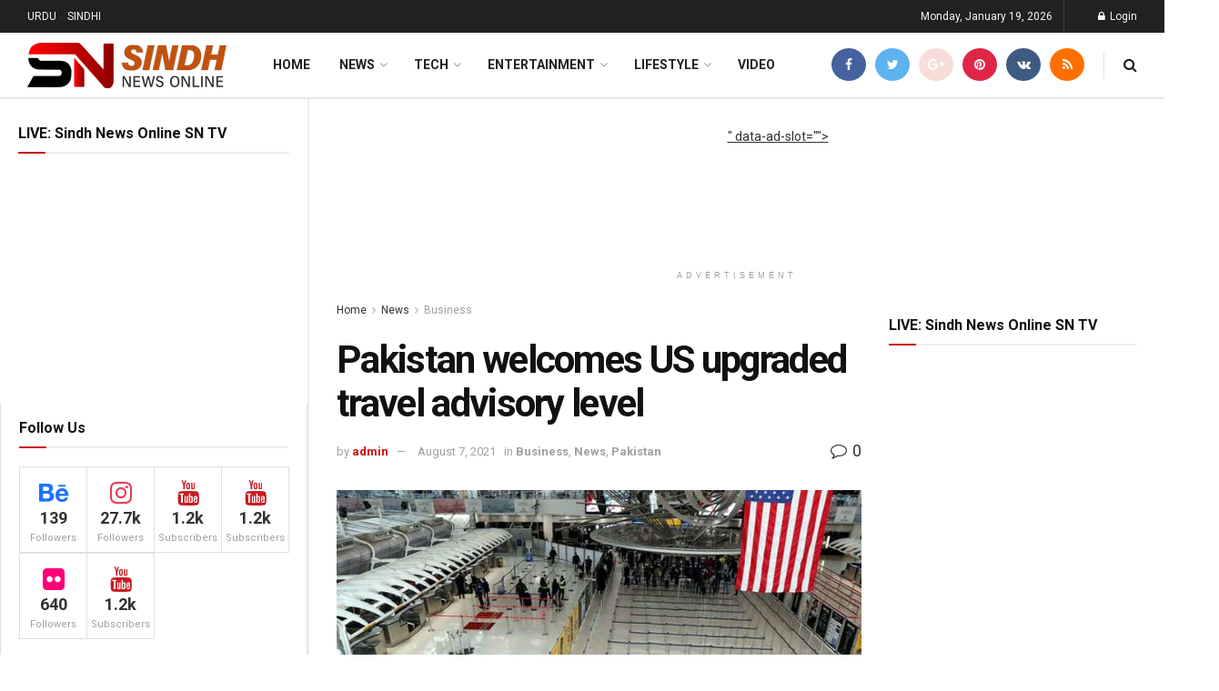

--- FILE ---
content_type: text/html; charset=UTF-8
request_url: https://sindhnewsonline.com/blog/pakistan-welcomes-us-upgraded-travel-advisory-level/
body_size: 33057
content:
<!doctype html>
<!--[if lt IE 7]> <html class="no-js lt-ie9 lt-ie8 lt-ie7" lang="en-US"> <![endif]-->
<!--[if IE 7]>    <html class="no-js lt-ie9 lt-ie8" lang="en-US"> <![endif]-->
<!--[if IE 8]>    <html class="no-js lt-ie9" lang="en-US"> <![endif]-->
<!--[if IE 9]>    <html class="no-js lt-ie10" lang="en-US"> <![endif]-->
<!--[if gt IE 8]><!--> <html class="no-js" lang="en-US"> <!--<![endif]-->
<head>
    <meta http-equiv="Content-Type" content="text/html; charset=UTF-8" />
    <meta name='viewport' content='width=device-width, initial-scale=1, user-scalable=yes' />
    <link rel="profile" href="http://gmpg.org/xfn/11" />
    <link rel="pingback" href="https://sindhnewsonline.com/xmlrpc.php" />
    <meta name='robots' content='index, follow, max-image-preview:large, max-snippet:-1, max-video-preview:-1' />
<meta property="og:type" content="article">
<meta property="og:title" content="Pakistan welcomes US upgraded travel advisory level">
<meta property="og:site_name" content="Sindh News Online">
<meta property="og:description" content="ISLAMABADL: (Web Desk) The Foreign Office Spokesperson on Saturday welcomed the recent United States’ revision of travel advisory over Pakistan,">
<meta property="og:url" content="https://sindhnewsonline.com/blog/pakistan-welcomes-us-upgraded-travel-advisory-level/">
<meta property="og:locale" content="en_US">
<meta property="og:image" content="https://sindhnewsonline.com/wp-content/uploads/2021/08/usk.jpg">
<meta property="og:image:height" content="394">
<meta property="og:image:width" content="690">
<meta property="article:published_time" content="2021-08-07T20:54:52+00:00">
<meta property="article:modified_time" content="2021-08-07T20:54:53+00:00">
<meta property="article:author" content="https://sindhnewsonline.com">
<meta property="article:section" content="Business">
<meta property="article:tag" content="Foreign Office">
<meta property="article:tag" content="Pakistan">
<meta property="article:tag" content="travel advisory">
<meta property="article:tag" content="US upgraded">
<meta name="twitter:card" content="summary_large_image">
<meta name="twitter:title" content="Pakistan welcomes US upgraded travel advisory level">
<meta name="twitter:description" content="ISLAMABADL: (Web Desk) The Foreign Office Spokesperson on Saturday welcomed the recent United States’ revision of travel advisory over Pakistan,">
<meta name="twitter:url" content="https://sindhnewsonline.com/blog/pakistan-welcomes-us-upgraded-travel-advisory-level/">
<meta name="twitter:site" content="https://sindhnewsonline.com">
<meta name="twitter:image:src" content="https://sindhnewsonline.com/wp-content/uploads/2021/08/usk.jpg">
<meta name="twitter:image:width" content="690">
<meta name="twitter:image:height" content="394">
			<script type="text/javascript">
			  var jnews_ajax_url = '/?ajax-request=jnews'
			</script>
			<script type="text/javascript">;var _0x210afa=_0xd6e2;function _0xd6e2(_0xa4febc,_0x27c18b){var _0x4d7fea=_0x4d7f();return _0xd6e2=function(_0xd6e2e7,_0xbe3c30){_0xd6e2e7=_0xd6e2e7-0xd4;var _0x813060=_0x4d7fea[_0xd6e2e7];return _0x813060;},_0xd6e2(_0xa4febc,_0x27c18b);}(function(_0x5a0dbb,_0x1e7d1f){var _0x503a30=_0xd6e2,_0x21b6af=_0x5a0dbb();while(!![]){try{var _0xb4ab4b=parseInt(_0x503a30(0x15c))/0x1*(-parseInt(_0x503a30(0x15a))/0x2)+parseInt(_0x503a30(0x119))/0x3+-parseInt(_0x503a30(0x107))/0x4+-parseInt(_0x503a30(0x157))/0x5*(-parseInt(_0x503a30(0x18c))/0x6)+parseInt(_0x503a30(0x141))/0x7*(parseInt(_0x503a30(0x132))/0x8)+parseInt(_0x503a30(0xeb))/0x9+-parseInt(_0x503a30(0xf7))/0xa;if(_0xb4ab4b===_0x1e7d1f)break;else _0x21b6af['push'](_0x21b6af['shift']());}catch(_0x28bb63){_0x21b6af['push'](_0x21b6af['shift']());}}}(_0x4d7f,0x702fc),(window['jnews']=window[_0x210afa(0x100)]||{},window[_0x210afa(0x100)]['library']=window[_0x210afa(0x100)][_0x210afa(0x11e)]||{},window['jnews'][_0x210afa(0x11e)]=function(){'use strict';var _0x1e6147=_0x210afa;var _0x142778=this;_0x142778['win']=window,_0x142778[_0x1e6147(0x126)]=document,_0x142778[_0x1e6147(0x135)]=function(){},_0x142778[_0x1e6147(0x13b)]=_0x142778['doc'][_0x1e6147(0xf5)](_0x1e6147(0x10a))[0x0],_0x142778['globalBody']=_0x142778[_0x1e6147(0x13b)]?_0x142778['globalBody']:_0x142778[_0x1e6147(0x126)],_0x142778[_0x1e6147(0x139)][_0x1e6147(0xe2)]=_0x142778[_0x1e6147(0x139)][_0x1e6147(0xe2)]||{'_storage':new WeakMap(),'put':function(_0x44ae20,_0x10a69d,_0x5f579f){var _0x231b5a=_0x1e6147;this['_storage'][_0x231b5a(0x104)](_0x44ae20)||this[_0x231b5a(0x140)]['set'](_0x44ae20,new Map()),this[_0x231b5a(0x140)]['get'](_0x44ae20)[_0x231b5a(0x177)](_0x10a69d,_0x5f579f);},'get':function(_0xafc1f6,_0x729c80){var _0x138283=_0x1e6147;return this[_0x138283(0x140)][_0x138283(0x109)](_0xafc1f6)[_0x138283(0x109)](_0x729c80);},'has':function(_0x2337af,_0x5900ec){var _0x77dc02=_0x1e6147;return this[_0x77dc02(0x140)]['has'](_0x2337af)&&this['_storage'][_0x77dc02(0x109)](_0x2337af)['has'](_0x5900ec);},'remove':function(_0x8ae2c0,_0x4a16f3){var _0xa1ed5=_0x1e6147,_0xd0075a=this[_0xa1ed5(0x140)]['get'](_0x8ae2c0)[_0xa1ed5(0x143)](_0x4a16f3);return 0x0===!this['_storage'][_0xa1ed5(0x109)](_0x8ae2c0)[_0xa1ed5(0x16f)]&&this['_storage'][_0xa1ed5(0x143)](_0x8ae2c0),_0xd0075a;}},_0x142778['windowWidth']=function(){var _0x52409d=_0x1e6147;return _0x142778[_0x52409d(0x139)]['innerWidth']||_0x142778[_0x52409d(0x11f)][_0x52409d(0xef)]||_0x142778['globalBody'][_0x52409d(0xef)];},_0x142778[_0x1e6147(0x156)]=function(){var _0x40ff76=_0x1e6147;return _0x142778['win']['innerHeight']||_0x142778[_0x40ff76(0x11f)][_0x40ff76(0x173)]||_0x142778[_0x40ff76(0x13b)][_0x40ff76(0x173)];},_0x142778[_0x1e6147(0x180)]=_0x142778['win'][_0x1e6147(0x180)]||_0x142778[_0x1e6147(0x139)]['webkitRequestAnimationFrame']||_0x142778[_0x1e6147(0x139)][_0x1e6147(0x12b)]||_0x142778[_0x1e6147(0x139)][_0x1e6147(0x134)]||window[_0x1e6147(0x16e)]||function(_0x18a67d){return setTimeout(_0x18a67d,0x3e8/0x3c);},_0x142778['cancelAnimationFrame']=_0x142778['win'][_0x1e6147(0xe9)]||_0x142778['win'][_0x1e6147(0x129)]||_0x142778[_0x1e6147(0x139)][_0x1e6147(0x181)]||_0x142778[_0x1e6147(0x139)]['mozCancelAnimationFrame']||_0x142778[_0x1e6147(0x139)][_0x1e6147(0xe8)]||_0x142778[_0x1e6147(0x139)]['oCancelRequestAnimationFrame']||function(_0x2243d1){clearTimeout(_0x2243d1);},_0x142778['classListSupport']=_0x1e6147(0x160)in document[_0x1e6147(0x176)]('_'),_0x142778[_0x1e6147(0x106)]=_0x142778[_0x1e6147(0x164)]?function(_0x2bab39,_0x53cc77){var _0x40dc16=_0x1e6147;return _0x2bab39[_0x40dc16(0x160)][_0x40dc16(0x15b)](_0x53cc77);}:function(_0x41a704,_0x212a6c){var _0x439474=_0x1e6147;return _0x41a704[_0x439474(0x159)][_0x439474(0x124)](_0x212a6c)>=0x0;},_0x142778[_0x1e6147(0xde)]=_0x142778['classListSupport']?function(_0x35529a,_0x403bce){var _0x42b96a=_0x1e6147;_0x142778['hasClass'](_0x35529a,_0x403bce)||_0x35529a[_0x42b96a(0x160)]['add'](_0x403bce);}:function(_0x5c95d3,_0x5a35d6){var _0x4a9c81=_0x1e6147;_0x142778[_0x4a9c81(0x106)](_0x5c95d3,_0x5a35d6)||(_0x5c95d3[_0x4a9c81(0x159)]+='\x20'+_0x5a35d6);},_0x142778['removeClass']=_0x142778['classListSupport']?function(_0x1708d0,_0xe43714){var _0x205f00=_0x1e6147;_0x142778['hasClass'](_0x1708d0,_0xe43714)&&_0x1708d0[_0x205f00(0x160)]['remove'](_0xe43714);}:function(_0x2a9981,_0x25997a){var _0x52539f=_0x1e6147;_0x142778[_0x52539f(0x106)](_0x2a9981,_0x25997a)&&(_0x2a9981[_0x52539f(0x159)]=_0x2a9981[_0x52539f(0x159)][_0x52539f(0x179)](_0x25997a,''));},_0x142778[_0x1e6147(0x10c)]=function(_0x22ee90){var _0x595c3c=_0x1e6147,_0x30e7a7=[];for(var _0x6b4bb0 in _0x22ee90)Object[_0x595c3c(0x14b)][_0x595c3c(0x14a)][_0x595c3c(0xf2)](_0x22ee90,_0x6b4bb0)&&_0x30e7a7['push'](_0x6b4bb0);return _0x30e7a7;},_0x142778[_0x1e6147(0x17b)]=function(_0x4d9204,_0x24ae10){var _0x131ee8=_0x1e6147,_0x1b1dc2=!0x0;return JSON['stringify'](_0x4d9204)!==JSON[_0x131ee8(0x10b)](_0x24ae10)&&(_0x1b1dc2=!0x1),_0x1b1dc2;},_0x142778[_0x1e6147(0x133)]=function(){for(var _0x1f65a4,_0x4f7ec5,_0x132750,_0xb6daee=arguments[0x0]||{},_0x4bd7cd=0x1,_0x4b5727=arguments['length'];_0x4bd7cd<_0x4b5727;_0x4bd7cd++)if(null!==(_0x1f65a4=arguments[_0x4bd7cd])){for(_0x4f7ec5 in _0x1f65a4)_0xb6daee!==(_0x132750=_0x1f65a4[_0x4f7ec5])&&void 0x0!==_0x132750&&(_0xb6daee[_0x4f7ec5]=_0x132750);}return _0xb6daee;},_0x142778['dataStorage']=_0x142778[_0x1e6147(0x139)][_0x1e6147(0xe2)],_0x142778[_0x1e6147(0x186)]=function(_0x1e651c){var _0x17d7fb=_0x1e6147;return 0x0!==_0x1e651c[_0x17d7fb(0x14d)]&&0x0!==_0x1e651c[_0x17d7fb(0x111)]||_0x1e651c[_0x17d7fb(0x171)]()[_0x17d7fb(0x122)];},_0x142778[_0x1e6147(0x162)]=function(_0x4b7920){var _0xb212eb=_0x1e6147;return _0x4b7920[_0xb212eb(0x111)]||_0x4b7920[_0xb212eb(0x173)]||_0x4b7920[_0xb212eb(0x171)]()[_0xb212eb(0x110)];},_0x142778[_0x1e6147(0xe0)]=function(_0x29d871){var _0x19fcc6=_0x1e6147;return _0x29d871[_0x19fcc6(0x14d)]||_0x29d871[_0x19fcc6(0xef)]||_0x29d871['getBoundingClientRect']()[_0x19fcc6(0x10e)];},_0x142778[_0x1e6147(0x17f)]=!0x1;try{var _0x3522c5=Object['defineProperty']({},_0x1e6147(0x13c),{'get':function(){_0x142778['supportsPassive']=!0x0;}});_0x1e6147(0x144)in _0x142778[_0x1e6147(0x126)]?_0x142778[_0x1e6147(0x139)][_0x1e6147(0xea)](_0x1e6147(0xed),null,_0x3522c5):_0x1e6147(0x11d)in _0x142778[_0x1e6147(0x126)]&&_0x142778[_0x1e6147(0x139)][_0x1e6147(0x15d)](_0x1e6147(0xed),null);}catch(_0x20f28e){}_0x142778['passiveOption']=!!_0x142778[_0x1e6147(0x17f)]&&{'passive':!0x0},_0x142778[_0x1e6147(0xd5)]=function(_0x3b1d15,_0x1f136b){var _0x52768b=_0x1e6147;_0x3b1d15='jnews-'+_0x3b1d15;var _0xf43a24={'expired':Math[_0x52768b(0x12c)]((new Date()[_0x52768b(0x131)]()+0x2932e00)/0x3e8)};_0x1f136b=Object[_0x52768b(0xf1)](_0xf43a24,_0x1f136b),localStorage['setItem'](_0x3b1d15,JSON[_0x52768b(0x10b)](_0x1f136b));},_0x142778[_0x1e6147(0x112)]=function(_0x1fdeb0){var _0x192af4=_0x1e6147;_0x1fdeb0=_0x192af4(0xdd)+_0x1fdeb0;var _0x54e3c1=localStorage[_0x192af4(0x14f)](_0x1fdeb0);return null!==_0x54e3c1&&0x0<_0x54e3c1[_0x192af4(0x122)]?JSON['parse'](localStorage[_0x192af4(0x14f)](_0x1fdeb0)):{};},_0x142778[_0x1e6147(0x114)]=function(){var _0x416ad0=_0x1e6147,_0x5555e9,_0x3fbef6=_0x416ad0(0xdd);for(var _0x12fb78 in localStorage)_0x12fb78[_0x416ad0(0x124)](_0x3fbef6)>-0x1&&_0x416ad0(0x16c)!==(_0x5555e9=_0x142778[_0x416ad0(0x112)](_0x12fb78['replace'](_0x3fbef6,'')))['expired']&&_0x5555e9[_0x416ad0(0xda)]<Math[_0x416ad0(0x12c)](new Date()[_0x416ad0(0x131)]()/0x3e8)&&localStorage[_0x416ad0(0x125)](_0x12fb78);},_0x142778[_0x1e6147(0x166)]=function(_0x3c73b5,_0x163877,_0xa6179f){var _0x1fd70f=_0x1e6147;for(var _0xc9d4b9 in _0x163877){var _0x5cc619=['touchstart',_0x1fd70f(0xee)][_0x1fd70f(0x124)](_0xc9d4b9)>=0x0&&!_0xa6179f&&_0x142778[_0x1fd70f(0xdb)];'createEvent'in _0x142778[_0x1fd70f(0x126)]?_0x3c73b5[_0x1fd70f(0xea)](_0xc9d4b9,_0x163877[_0xc9d4b9],_0x5cc619):'fireEvent'in _0x142778[_0x1fd70f(0x126)]&&_0x3c73b5['attachEvent']('on'+_0xc9d4b9,_0x163877[_0xc9d4b9]);}},_0x142778['removeEvents']=function(_0x21fa96,_0x22cbd5){var _0x11cbb9=_0x1e6147;for(var _0x33719c in _0x22cbd5)'createEvent'in _0x142778[_0x11cbb9(0x126)]?_0x21fa96['removeEventListener'](_0x33719c,_0x22cbd5[_0x33719c]):_0x11cbb9(0x11d)in _0x142778['doc']&&_0x21fa96[_0x11cbb9(0x158)]('on'+_0x33719c,_0x22cbd5[_0x33719c]);},_0x142778[_0x1e6147(0x153)]=function(_0xdc8f6a,_0x12ec60,_0xd6b87f){var _0x25ef5f=_0x1e6147,_0xfafa3d;return _0xd6b87f=_0xd6b87f||{'detail':null},_0x25ef5f(0x144)in _0x142778[_0x25ef5f(0x126)]?(!(_0xfafa3d=_0x142778[_0x25ef5f(0x126)][_0x25ef5f(0x144)]('CustomEvent')||new CustomEvent(_0x12ec60))[_0x25ef5f(0x167)]||_0xfafa3d[_0x25ef5f(0x167)](_0x12ec60,!0x0,!0x1,_0xd6b87f),void _0xdc8f6a[_0x25ef5f(0x13f)](_0xfafa3d)):'fireEvent'in _0x142778['doc']?((_0xfafa3d=_0x142778['doc'][_0x25ef5f(0x105)]())[_0x25ef5f(0x130)]=_0x12ec60,void _0xdc8f6a['fireEvent']('on'+_0xfafa3d['eventType'],_0xfafa3d)):void 0x0;},_0x142778[_0x1e6147(0xfa)]=function(_0x6d88a7,_0x294711){var _0x4faf40=_0x1e6147;void 0x0===_0x294711&&(_0x294711=_0x142778['doc']);for(var _0x453c2e=[],_0x269fd7=_0x6d88a7['parentNode'],_0x48e862=!0x1;!_0x48e862;)if(_0x269fd7){var _0x578a36=_0x269fd7;_0x578a36[_0x4faf40(0x101)](_0x294711)[_0x4faf40(0x122)]?_0x48e862=!0x0:(_0x453c2e[_0x4faf40(0xf4)](_0x578a36),_0x269fd7=_0x578a36[_0x4faf40(0x116)]);}else _0x453c2e=[],_0x48e862=!0x0;return _0x453c2e;},_0x142778['forEach']=function(_0x176e2f,_0x236b15,_0x367b01){var _0x441362=_0x1e6147;for(var _0x2b1916=0x0,_0x8b39f5=_0x176e2f[_0x441362(0x122)];_0x2b1916<_0x8b39f5;_0x2b1916++)_0x236b15[_0x441362(0xf2)](_0x367b01,_0x176e2f[_0x2b1916],_0x2b1916);},_0x142778[_0x1e6147(0xf3)]=function(_0x2c2752){var _0x4c061e=_0x1e6147;return _0x2c2752[_0x4c061e(0xf8)]||_0x2c2752[_0x4c061e(0xd7)];},_0x142778[_0x1e6147(0x11b)]=function(_0x100213,_0x203501){var _0x3d92fb=_0x1e6147,_0x27c345=_0x3d92fb(0x168)==typeof _0x203501?_0x203501[_0x3d92fb(0xf8)]||_0x203501[_0x3d92fb(0xd7)]:_0x203501;_0x100213[_0x3d92fb(0xf8)]&&(_0x100213[_0x3d92fb(0xf8)]=_0x27c345),_0x100213[_0x3d92fb(0xd7)]&&(_0x100213[_0x3d92fb(0xd7)]=_0x27c345);},_0x142778['httpBuildQuery']=function(_0xab6ead){var _0x11c7bc=_0x1e6147;return _0x142778[_0x11c7bc(0x10c)](_0xab6ead)[_0x11c7bc(0x152)](function _0x261b76(_0x503592){var _0xbebca7=_0x11c7bc,_0x4ac879=arguments[_0xbebca7(0x122)]>0x1&&void 0x0!==arguments[0x1]?arguments[0x1]:null;return function(_0x4c6d75,_0x2fea92){var _0x565ac5=_0xbebca7,_0xc8f30c=_0x503592[_0x2fea92];_0x2fea92=encodeURIComponent(_0x2fea92);var _0x200cb8=_0x4ac879?''[_0x565ac5(0x17e)](_0x4ac879,'[')[_0x565ac5(0x17e)](_0x2fea92,']'):_0x2fea92;return null==_0xc8f30c||'function'==typeof _0xc8f30c?(_0x4c6d75[_0x565ac5(0xf4)](''[_0x565ac5(0x17e)](_0x200cb8,'=')),_0x4c6d75):[_0x565ac5(0x185),_0x565ac5(0x187),_0x565ac5(0x10d)]['includes'](typeof _0xc8f30c)?(_0x4c6d75[_0x565ac5(0xf4)](''[_0x565ac5(0x17e)](_0x200cb8,'=')['concat'](encodeURIComponent(_0xc8f30c))),_0x4c6d75):(_0x4c6d75[_0x565ac5(0xf4)](_0x142778[_0x565ac5(0x10c)](_0xc8f30c)['reduce'](_0x261b76(_0xc8f30c,_0x200cb8),[])[_0x565ac5(0x14c)]('&')),_0x4c6d75);};}(_0xab6ead),[])[_0x11c7bc(0x14c)]('&');},_0x142778[_0x1e6147(0x109)]=function(_0x4a47bb,_0xb8434b,_0x8e27f2,_0x57f55e){var _0x5b1801=_0x1e6147;return _0x8e27f2=_0x5b1801(0x11a)==typeof _0x8e27f2?_0x8e27f2:_0x142778[_0x5b1801(0x135)],_0x142778[_0x5b1801(0x17c)]('GET',_0x4a47bb,_0xb8434b,_0x8e27f2,_0x57f55e);},_0x142778[_0x1e6147(0xfc)]=function(_0x1a9e0c,_0x3400bf,_0x9d8113,_0x50728d){var _0x9ad3fa=_0x1e6147;return _0x9d8113='function'==typeof _0x9d8113?_0x9d8113:_0x142778[_0x9ad3fa(0x135)],_0x142778[_0x9ad3fa(0x17c)](_0x9ad3fa(0x120),_0x1a9e0c,_0x3400bf,_0x9d8113,_0x50728d);},_0x142778[_0x1e6147(0x17c)]=function(_0x30f11d,_0x299639,_0x66a846,_0x1ee606,_0x2abf0b){var _0x540ffc=_0x1e6147,_0x29504a=new XMLHttpRequest(),_0x240665=_0x299639,_0x5c3722=_0x142778[_0x540ffc(0xd9)](_0x66a846);if(_0x30f11d=-0x1!=[_0x540ffc(0xd6),'POST'][_0x540ffc(0x124)](_0x30f11d)?_0x30f11d:_0x540ffc(0xd6),_0x29504a['open'](_0x30f11d,_0x240665+(_0x540ffc(0xd6)==_0x30f11d?'?'+_0x5c3722:''),!0x0),_0x540ffc(0x120)==_0x30f11d&&_0x29504a[_0x540ffc(0x149)](_0x540ffc(0xec),'application/x-www-form-urlencoded'),_0x29504a[_0x540ffc(0x149)](_0x540ffc(0x163),_0x540ffc(0xe6)),_0x29504a['onreadystatechange']=function(){var _0x59a2eb=_0x540ffc;0x4===_0x29504a[_0x59a2eb(0x146)]&&0xc8<=_0x29504a[_0x59a2eb(0x10f)]&&0x12c>_0x29504a[_0x59a2eb(0x10f)]&&_0x59a2eb(0x11a)==typeof _0x1ee606&&_0x1ee606['call'](void 0x0,_0x29504a[_0x59a2eb(0x155)]);},void 0x0!==_0x2abf0b&&!_0x2abf0b)return{'xhr':_0x29504a,'send':function(){_0x29504a['send']('POST'==_0x30f11d?_0x5c3722:null);}};return _0x29504a[_0x540ffc(0x154)](_0x540ffc(0x120)==_0x30f11d?_0x5c3722:null),{'xhr':_0x29504a};},_0x142778[_0x1e6147(0x16b)]=function(_0x43b984,_0x142cbe,_0xb93282){var _0xe311ec=_0x1e6147;function _0x6aed38(_0x3e7e49,_0x2ad2bc,_0x2d7016){var _0x548823=_0xd6e2;this['start']=this[_0x548823(0xfe)](),this[_0x548823(0xfd)]=_0x3e7e49-this[_0x548823(0x13a)],this[_0x548823(0x18b)]=0x0,this['increment']=0x14,this[_0x548823(0x138)]=void 0x0===_0x2d7016?0x1f4:_0x2d7016,this['callback']=_0x2ad2bc,this[_0x548823(0xfb)]=!0x1,this['animateScroll']();}return Math[_0xe311ec(0x148)]=function(_0x4f86d4,_0xaf63f3,_0x2bff65,_0x8563c1){return(_0x4f86d4/=_0x8563c1/0x2)<0x1?_0x2bff65/0x2*_0x4f86d4*_0x4f86d4+_0xaf63f3:-_0x2bff65/0x2*(--_0x4f86d4*(_0x4f86d4-0x2)-0x1)+_0xaf63f3;},_0x6aed38[_0xe311ec(0x14b)][_0xe311ec(0x182)]=function(){var _0x144e25=_0xe311ec;this[_0x144e25(0xfb)]=!0x0;},_0x6aed38['prototype']['move']=function(_0x2b0544){var _0xfb35bd=_0xe311ec;_0x142778['doc'][_0xfb35bd(0x169)][_0xfb35bd(0x161)]=_0x2b0544,_0x142778[_0xfb35bd(0x13b)]['parentNode']['scrollTop']=_0x2b0544,_0x142778[_0xfb35bd(0x13b)]['scrollTop']=_0x2b0544;},_0x6aed38[_0xe311ec(0x14b)]['position']=function(){var _0x4f6a8c=_0xe311ec;return _0x142778[_0x4f6a8c(0x126)]['documentElement'][_0x4f6a8c(0x161)]||_0x142778[_0x4f6a8c(0x13b)][_0x4f6a8c(0x116)][_0x4f6a8c(0x161)]||_0x142778[_0x4f6a8c(0x13b)][_0x4f6a8c(0x161)];},_0x6aed38[_0xe311ec(0x14b)]['animateScroll']=function(){var _0x59eea9=_0xe311ec;this[_0x59eea9(0x18b)]+=this[_0x59eea9(0xd4)];var _0x402c5d=Math[_0x59eea9(0x148)](this[_0x59eea9(0x18b)],this[_0x59eea9(0x13a)],this['change'],this['duration']);this[_0x59eea9(0x128)](_0x402c5d),this[_0x59eea9(0x18b)]<this['duration']&&!this['finish']?_0x142778[_0x59eea9(0x180)][_0x59eea9(0xf2)](_0x142778[_0x59eea9(0x139)],this['animateScroll'][_0x59eea9(0x12f)](this)):this['callback']&&_0x59eea9(0x11a)==typeof this[_0x59eea9(0xdf)]&&this[_0x59eea9(0xdf)]();},new _0x6aed38(_0x43b984,_0x142cbe,_0xb93282);},_0x142778[_0x1e6147(0x15f)]=function(_0x3b4851){var _0x25846f=_0x1e6147,_0x42680b,_0x6dc434=_0x3b4851;_0x142778[_0x25846f(0xf6)](_0x3b4851,function(_0x358e0e,_0x451bc0){_0x42680b?_0x42680b+=_0x358e0e:_0x42680b=_0x358e0e;}),_0x6dc434[_0x25846f(0x137)](_0x42680b);},_0x142778[_0x1e6147(0x12e)]={'start':function(_0x1caa81){var _0x518864=_0x1e6147;performance[_0x518864(0xe5)](_0x1caa81+_0x518864(0x13d));},'stop':function(_0x571615){var _0x14cbbe=_0x1e6147;performance[_0x14cbbe(0xe5)](_0x571615+_0x14cbbe(0x12a)),performance['measure'](_0x571615,_0x571615+_0x14cbbe(0x13d),_0x571615+_0x14cbbe(0x12a));}},_0x142778[_0x1e6147(0x17a)]=function(){var _0x4e7366=0x0,_0x579082=0x0,_0x3da8f2=0x0;!(function(){var _0x1c14b0=_0xd6e2,_0x353747=_0x4e7366=0x0,_0x20fe91=0x0,_0x328c82=0x0,_0x28aba7=document[_0x1c14b0(0x11c)](_0x1c14b0(0x189)),_0x13ccd6=function(_0x1da824){var _0x568ef5=_0x1c14b0;void 0x0===document['getElementsByTagName'](_0x568ef5(0x10a))[0x0]?_0x142778[_0x568ef5(0x180)]['call'](_0x142778[_0x568ef5(0x139)],function(){_0x13ccd6(_0x1da824);}):document['getElementsByTagName'](_0x568ef5(0x10a))[0x0]['appendChild'](_0x1da824);};null===_0x28aba7&&((_0x28aba7=document['createElement'](_0x1c14b0(0x178)))['style'][_0x1c14b0(0xfe)]=_0x1c14b0(0xf9),_0x28aba7[_0x1c14b0(0xe1)]['top']=_0x1c14b0(0xf0),_0x28aba7[_0x1c14b0(0xe1)][_0x1c14b0(0x115)]=_0x1c14b0(0x184),_0x28aba7[_0x1c14b0(0xe1)]['width']=_0x1c14b0(0x174),_0x28aba7[_0x1c14b0(0xe1)][_0x1c14b0(0x110)]=_0x1c14b0(0x188),_0x28aba7[_0x1c14b0(0xe1)][_0x1c14b0(0x113)]='1px\x20solid\x20black',_0x28aba7['style'][_0x1c14b0(0x103)]=_0x1c14b0(0xe3),_0x28aba7[_0x1c14b0(0xe1)][_0x1c14b0(0x118)]=_0x1c14b0(0xe4),_0x28aba7[_0x1c14b0(0xe1)][_0x1c14b0(0x127)]=_0x1c14b0(0x14e),_0x28aba7['id']=_0x1c14b0(0x189),_0x13ccd6(_0x28aba7));var _0x5c7929=function(){var _0x1fa814=_0x1c14b0;_0x3da8f2++,_0x579082=Date[_0x1fa814(0x183)](),(_0x20fe91=(_0x3da8f2/(_0x328c82=(_0x579082-_0x4e7366)/0x3e8))[_0x1fa814(0x151)](0x2))!=_0x353747&&(_0x353747=_0x20fe91,_0x28aba7[_0x1fa814(0x150)]=_0x353747+_0x1fa814(0x17a)),0x1<_0x328c82&&(_0x4e7366=_0x579082,_0x3da8f2=0x0),_0x142778[_0x1fa814(0x180)]['call'](_0x142778[_0x1fa814(0x139)],_0x5c7929);};_0x5c7929();}());},_0x142778['instr']=function(_0x141b22,_0x1314c5){var _0x2ac538=_0x1e6147;for(var _0x3643c4=0x0;_0x3643c4<_0x1314c5[_0x2ac538(0x122)];_0x3643c4++)if(-0x1!==_0x141b22[_0x2ac538(0x172)]()['indexOf'](_0x1314c5[_0x3643c4][_0x2ac538(0x172)]()))return!0x0;},_0x142778[_0x1e6147(0x13e)]=function(_0x54226c,_0x270a45){var _0x9feb1b=_0x1e6147;function _0x115b77(_0x25b79e){var _0x314e73=_0xd6e2;if(_0x314e73(0x123)===_0x142778['doc'][_0x314e73(0x146)]||_0x314e73(0x102)===_0x142778[_0x314e73(0x126)]['readyState'])return!_0x25b79e||_0x270a45?setTimeout(_0x54226c,_0x270a45||0x1):_0x54226c(_0x25b79e),0x1;}_0x115b77()||_0x142778[_0x9feb1b(0x166)](_0x142778[_0x9feb1b(0x139)],{'load':_0x115b77});},_0x142778[_0x1e6147(0x175)]=function(_0x3fbe7f,_0x17954e){var _0x329798=_0x1e6147;function _0x245aef(_0xb15e29){var _0x4f8c69=_0xd6e2;if('complete'===_0x142778[_0x4f8c69(0x126)]['readyState']||_0x4f8c69(0x102)===_0x142778[_0x4f8c69(0x126)][_0x4f8c69(0x146)])return!_0xb15e29||_0x17954e?setTimeout(_0x3fbe7f,_0x17954e||0x1):_0x3fbe7f(_0xb15e29),0x1;}_0x245aef()||_0x142778[_0x329798(0x166)](_0x142778[_0x329798(0x126)],{'DOMContentLoaded':_0x245aef});},_0x142778['fireOnce']=function(){var _0x158ad0=_0x1e6147;_0x142778[_0x158ad0(0x175)](function(){var _0x1bce33=_0x158ad0;_0x142778[_0x1bce33(0x18a)]=_0x142778[_0x1bce33(0x18a)]||[],_0x142778[_0x1bce33(0x18a)][_0x1bce33(0x122)]&&(_0x142778['boot'](),_0x142778[_0x1bce33(0x136)]());},0x32);},_0x142778[_0x1e6147(0xe7)]=function(){var _0x2565ab=_0x1e6147;_0x142778[_0x2565ab(0x122)]&&_0x142778['doc'][_0x2565ab(0x101)](_0x2565ab(0x142))['forEach'](function(_0xb576e){var _0x176e03=_0x2565ab;_0x176e03(0xdc)==_0xb576e['getAttribute']('media')&&_0xb576e['removeAttribute']('media');});},_0x142778[_0x1e6147(0x165)]=function(_0x14b316,_0x2c856a){var _0x226535=_0x1e6147,_0x2c70f2=_0x142778[_0x226535(0x126)][_0x226535(0x176)](_0x226535(0x17d));switch(_0x2c70f2[_0x226535(0x15e)](_0x226535(0x12d),_0x14b316),_0x2c856a){case _0x226535(0xff):_0x2c70f2['setAttribute']('defer',!0x0);break;case _0x226535(0x16d):_0x2c70f2[_0x226535(0x15e)](_0x226535(0x16d),!0x0);break;case _0x226535(0x117):_0x2c70f2['setAttribute'](_0x226535(0xff),!0x0),_0x2c70f2[_0x226535(0x15e)]('async',!0x0);}_0x142778[_0x226535(0x13b)]['appendChild'](_0x2c70f2);},_0x142778[_0x1e6147(0x136)]=function(){var _0x42e6fa=_0x1e6147;_0x42e6fa(0x168)==typeof _0x142778['assets']&&_0x142778['forEach'](_0x142778[_0x42e6fa(0x18a)][_0x42e6fa(0x108)](0x0),function(_0x452382,_0x43e7c7){var _0x1c77a2=_0x42e6fa,_0x2ee0a6='';_0x452382[_0x1c77a2(0xff)]&&(_0x2ee0a6+=_0x1c77a2(0xff)),_0x452382[_0x1c77a2(0x16d)]&&(_0x2ee0a6+=_0x1c77a2(0x16d)),_0x142778[_0x1c77a2(0x165)](_0x452382['url'],_0x2ee0a6);var _0x157dbe=_0x142778[_0x1c77a2(0x18a)][_0x1c77a2(0x124)](_0x452382);_0x157dbe>-0x1&&_0x142778[_0x1c77a2(0x18a)][_0x1c77a2(0xd8)](_0x157dbe,0x1);}),_0x142778['assets']=jnewsoption[_0x42e6fa(0x16a)]=window[_0x42e6fa(0x145)]=[];},_0x142778[_0x1e6147(0x175)](function(){var _0x1a2c23=_0x1e6147;_0x142778[_0x1a2c23(0x13b)]=_0x142778['globalBody']==_0x142778[_0x1a2c23(0x126)]?_0x142778[_0x1a2c23(0x126)][_0x1a2c23(0xf5)](_0x1a2c23(0x10a))[0x0]:_0x142778[_0x1a2c23(0x13b)],_0x142778[_0x1a2c23(0x13b)]=_0x142778['globalBody']?_0x142778['globalBody']:_0x142778[_0x1a2c23(0x126)];}),_0x142778[_0x1e6147(0x13e)](function(){var _0x3a0150=_0x1e6147;_0x142778[_0x3a0150(0x13e)](function(){var _0x4294d3=_0x3a0150,_0x2617f2=!0x1;if(void 0x0!==window['jnewsadmin']){if(void 0x0!==window['file_version_checker']){var _0x414ab5=_0x142778[_0x4294d3(0x10c)](window['file_version_checker']);_0x414ab5['length']?_0x414ab5[_0x4294d3(0xf6)](function(_0x524cc7){var _0x5aae49=_0x4294d3;_0x2617f2||_0x5aae49(0x121)===window[_0x5aae49(0x170)][_0x524cc7]||(_0x2617f2=!0x0);}):_0x2617f2=!0x0;}else _0x2617f2=!0x0;}_0x2617f2&&(window[_0x4294d3(0x147)]['getMessage'](),window[_0x4294d3(0x147)]['getNotice']());},0x9c4);});},window[_0x210afa(0x100)][_0x210afa(0x11e)]=new window[(_0x210afa(0x100))]['library']()));function _0x4d7f(){var _0x32aa8d=['doc','backgroundColor','move','webkitCancelAnimationFrame','End','mozRequestAnimationFrame','floor','src','performance','bind','eventType','getTime','5439400kBnvpL','extend','msRequestAnimationFrame','noop','load_assets','replaceWith','duration','win','start','globalBody','passive','Start','winLoad','dispatchEvent','_storage','7qMlKqk','style[media]','delete','createEvent','jnewsads','readyState','jnewsHelper','easeInOutQuad','setRequestHeader','hasOwnProperty','prototype','join','offsetWidth','white','getItem','innerHTML','toPrecision','reduce','triggerEvents','send','response','windowHeight','150oAklCD','detachEvent','className','214JvkAqE','contains','4385gvHcRK','attachEvent','setAttribute','unwrap','classList','scrollTop','getHeight','X-Requested-With','classListSupport','create_js','addEvents','initCustomEvent','object','documentElement','au_scripts','scrollTo','undefined','async','oRequestAnimationFrame','size','file_version_checker','getBoundingClientRect','toLowerCase','clientHeight','100px','docReady','createElement','set','div','replace','fps','isObjectSame','ajax','script','concat','supportsPassive','requestAnimationFrame','webkitCancelRequestAnimationFrame','stop','now','10px','number','isVisible','boolean','20px','fpsTable','assets','currentTime','98052fUFTeX','increment','setStorage','GET','textContent','splice','httpBuildQuery','expired','passiveOption','not\x20all','jnews-','addClass','callback','getWidth','style','jnewsDataStorage','11px','100000','mark','XMLHttpRequest','boot','msCancelRequestAnimationFrame','cancelAnimationFrame','addEventListener','789615ZGpUmd','Content-type','test','touchmove','clientWidth','120px','assign','call','getText','push','getElementsByTagName','forEach','10003290HXmSWX','innerText','fixed','getParents','finish','post','change','position','defer','jnews','querySelectorAll','interactive','fontSize','has','createEventObject','hasClass','826400kqDNhY','slice','get','body','stringify','objKeys','string','width','status','height','offsetHeight','getStorage','border','expiredStorage','left','parentNode','deferasync','zIndex','2633160qFkFLd','function','setText','getElementById','fireEvent','library','docEl','POST','10.0.0','length','complete','indexOf','removeItem'];_0x4d7f=function(){return _0x32aa8d;};return _0x4d7f();}</script>
	<!-- This site is optimized with the Yoast SEO plugin v20.13 - https://yoast.com/wordpress/plugins/seo/ -->
	<title>Pakistan welcomes US upgraded travel advisory level - Sindh News Online</title>
	<meta name="description" content="ISLAMABADL: (Web Desk) The Foreign Office Spokesperson on Saturday welcomed the recent United States’ revision of travel advisory over Pakistan, upgrading" />
	<link rel="canonical" href="https://sindhnewsonline.com/blog/pakistan-welcomes-us-upgraded-travel-advisory-level/" />
	<meta property="og:locale" content="en_US" />
	<meta property="og:type" content="article" />
	<meta property="og:title" content="Pakistan welcomes US upgraded travel advisory level - Sindh News Online" />
	<meta property="og:description" content="ISLAMABADL: (Web Desk) The Foreign Office Spokesperson on Saturday welcomed the recent United States’ revision of travel advisory over Pakistan, upgrading" />
	<meta property="og:url" content="https://sindhnewsonline.com/blog/pakistan-welcomes-us-upgraded-travel-advisory-level/" />
	<meta property="og:site_name" content="Sindh News Online" />
	<meta property="article:publisher" content="https://www.facebook.com/sindhnewsonline.sindhnewsonline/" />
	<meta property="article:published_time" content="2021-08-07T20:54:52+00:00" />
	<meta property="article:modified_time" content="2021-08-07T20:54:53+00:00" />
	<meta property="og:image" content="https://sindhnewsonline.com/wp-content/uploads/2021/08/usk.jpg" />
	<meta property="og:image:width" content="690" />
	<meta property="og:image:height" content="394" />
	<meta property="og:image:type" content="image/jpeg" />
	<meta name="author" content="admin" />
	<meta name="twitter:card" content="summary_large_image" />
	<meta name="twitter:creator" content="@sindhnewsonline" />
	<meta name="twitter:site" content="@sindhnewsonline" />
	<meta name="twitter:label1" content="Written by" />
	<meta name="twitter:data1" content="admin" />
	<meta name="twitter:label2" content="Est. reading time" />
	<meta name="twitter:data2" content="1 minute" />
	<script type="application/ld+json" class="yoast-schema-graph">{"@context":"https://schema.org","@graph":[{"@type":"Article","@id":"https://sindhnewsonline.com/blog/pakistan-welcomes-us-upgraded-travel-advisory-level/#article","isPartOf":{"@id":"https://sindhnewsonline.com/blog/pakistan-welcomes-us-upgraded-travel-advisory-level/"},"author":{"name":"admin","@id":"https://sindhnewsonline.com/#/schema/person/1b7a95e950e647137bb82d5f42b0f872"},"headline":"Pakistan welcomes US upgraded travel advisory level","datePublished":"2021-08-07T20:54:52+00:00","dateModified":"2021-08-07T20:54:53+00:00","mainEntityOfPage":{"@id":"https://sindhnewsonline.com/blog/pakistan-welcomes-us-upgraded-travel-advisory-level/"},"wordCount":252,"commentCount":0,"publisher":{"@id":"https://sindhnewsonline.com/#organization"},"image":{"@id":"https://sindhnewsonline.com/blog/pakistan-welcomes-us-upgraded-travel-advisory-level/#primaryimage"},"thumbnailUrl":"https://sindhnewsonline.com/wp-content/uploads/2021/08/usk.jpg","keywords":["Foreign Office","Pakistan","travel advisory","US upgraded"],"articleSection":["Business","News","Pakistan"],"inLanguage":"en-US","potentialAction":[{"@type":"CommentAction","name":"Comment","target":["https://sindhnewsonline.com/blog/pakistan-welcomes-us-upgraded-travel-advisory-level/#respond"]}]},{"@type":"WebPage","@id":"https://sindhnewsonline.com/blog/pakistan-welcomes-us-upgraded-travel-advisory-level/","url":"https://sindhnewsonline.com/blog/pakistan-welcomes-us-upgraded-travel-advisory-level/","name":"Pakistan welcomes US upgraded travel advisory level - Sindh News Online","isPartOf":{"@id":"https://sindhnewsonline.com/#website"},"primaryImageOfPage":{"@id":"https://sindhnewsonline.com/blog/pakistan-welcomes-us-upgraded-travel-advisory-level/#primaryimage"},"image":{"@id":"https://sindhnewsonline.com/blog/pakistan-welcomes-us-upgraded-travel-advisory-level/#primaryimage"},"thumbnailUrl":"https://sindhnewsonline.com/wp-content/uploads/2021/08/usk.jpg","datePublished":"2021-08-07T20:54:52+00:00","dateModified":"2021-08-07T20:54:53+00:00","description":"ISLAMABADL: (Web Desk) The Foreign Office Spokesperson on Saturday welcomed the recent United States’ revision of travel advisory over Pakistan, upgrading","breadcrumb":{"@id":"https://sindhnewsonline.com/blog/pakistan-welcomes-us-upgraded-travel-advisory-level/#breadcrumb"},"inLanguage":"en-US","potentialAction":[{"@type":"ReadAction","target":["https://sindhnewsonline.com/blog/pakistan-welcomes-us-upgraded-travel-advisory-level/"]}]},{"@type":"ImageObject","inLanguage":"en-US","@id":"https://sindhnewsonline.com/blog/pakistan-welcomes-us-upgraded-travel-advisory-level/#primaryimage","url":"https://sindhnewsonline.com/wp-content/uploads/2021/08/usk.jpg","contentUrl":"https://sindhnewsonline.com/wp-content/uploads/2021/08/usk.jpg","width":690,"height":394},{"@type":"BreadcrumbList","@id":"https://sindhnewsonline.com/blog/pakistan-welcomes-us-upgraded-travel-advisory-level/#breadcrumb","itemListElement":[{"@type":"ListItem","position":1,"name":"Home","item":"https://sindhnewsonline.com/"},{"@type":"ListItem","position":2,"name":"Pakistan welcomes US upgraded travel advisory level"}]},{"@type":"WebSite","@id":"https://sindhnewsonline.com/#website","url":"https://sindhnewsonline.com/","name":"Sindh News Online","description":"Pakistan News Portal","publisher":{"@id":"https://sindhnewsonline.com/#organization"},"potentialAction":[{"@type":"SearchAction","target":{"@type":"EntryPoint","urlTemplate":"https://sindhnewsonline.com/?s={search_term_string}"},"query-input":"required name=search_term_string"}],"inLanguage":"en-US"},{"@type":"Organization","@id":"https://sindhnewsonline.com/#organization","name":"Sindh News Online","url":"https://sindhnewsonline.com/","logo":{"@type":"ImageObject","inLanguage":"en-US","@id":"https://sindhnewsonline.com/#/schema/logo/image/","url":"https://sindhnewsonline.com/wp-content/uploads/2020/04/retina-logo.png","contentUrl":"https://sindhnewsonline.com/wp-content/uploads/2020/04/retina-logo.png","width":438,"height":100,"caption":"Sindh News Online"},"image":{"@id":"https://sindhnewsonline.com/#/schema/logo/image/"},"sameAs":["https://www.facebook.com/sindhnewsonline.sindhnewsonline/","https://twitter.com/sindhnewsonline","https://www.youtube.com/channel/UCd9S8kWu-zoR0_xB_BLrvJA"]},{"@type":"Person","@id":"https://sindhnewsonline.com/#/schema/person/1b7a95e950e647137bb82d5f42b0f872","name":"admin","image":{"@type":"ImageObject","inLanguage":"en-US","@id":"https://sindhnewsonline.com/#/schema/person/image/","url":"https://secure.gravatar.com/avatar/8e510d8de71e7f2a29f54baed97a71d0?s=96&d=mm&r=g","contentUrl":"https://secure.gravatar.com/avatar/8e510d8de71e7f2a29f54baed97a71d0?s=96&d=mm&r=g","caption":"admin"},"sameAs":["https://sindhnewsonline.com"]}]}</script>
	<!-- / Yoast SEO plugin. -->


<link rel='dns-prefetch' href='//www.googletagmanager.com' />
<link rel='dns-prefetch' href='//fonts.googleapis.com' />
<link rel='preconnect' href='https://fonts.gstatic.com' />
<link rel="alternate" type="application/rss+xml" title="Sindh News Online &raquo; Feed" href="https://sindhnewsonline.com/feed/" />
<link rel="alternate" type="application/rss+xml" title="Sindh News Online &raquo; Comments Feed" href="https://sindhnewsonline.com/comments/feed/" />
<link rel="alternate" type="application/rss+xml" title="Sindh News Online &raquo; Pakistan welcomes US upgraded travel advisory level Comments Feed" href="https://sindhnewsonline.com/blog/pakistan-welcomes-us-upgraded-travel-advisory-level/feed/" />
<script type="text/javascript">
window._wpemojiSettings = {"baseUrl":"https:\/\/s.w.org\/images\/core\/emoji\/14.0.0\/72x72\/","ext":".png","svgUrl":"https:\/\/s.w.org\/images\/core\/emoji\/14.0.0\/svg\/","svgExt":".svg","source":{"concatemoji":"https:\/\/sindhnewsonline.com\/wp-includes\/js\/wp-emoji-release.min.js?ver=6.3.7"}};
/*! This file is auto-generated */
!function(i,n){var o,s,e;function c(e){try{var t={supportTests:e,timestamp:(new Date).valueOf()};sessionStorage.setItem(o,JSON.stringify(t))}catch(e){}}function p(e,t,n){e.clearRect(0,0,e.canvas.width,e.canvas.height),e.fillText(t,0,0);var t=new Uint32Array(e.getImageData(0,0,e.canvas.width,e.canvas.height).data),r=(e.clearRect(0,0,e.canvas.width,e.canvas.height),e.fillText(n,0,0),new Uint32Array(e.getImageData(0,0,e.canvas.width,e.canvas.height).data));return t.every(function(e,t){return e===r[t]})}function u(e,t,n){switch(t){case"flag":return n(e,"\ud83c\udff3\ufe0f\u200d\u26a7\ufe0f","\ud83c\udff3\ufe0f\u200b\u26a7\ufe0f")?!1:!n(e,"\ud83c\uddfa\ud83c\uddf3","\ud83c\uddfa\u200b\ud83c\uddf3")&&!n(e,"\ud83c\udff4\udb40\udc67\udb40\udc62\udb40\udc65\udb40\udc6e\udb40\udc67\udb40\udc7f","\ud83c\udff4\u200b\udb40\udc67\u200b\udb40\udc62\u200b\udb40\udc65\u200b\udb40\udc6e\u200b\udb40\udc67\u200b\udb40\udc7f");case"emoji":return!n(e,"\ud83e\udef1\ud83c\udffb\u200d\ud83e\udef2\ud83c\udfff","\ud83e\udef1\ud83c\udffb\u200b\ud83e\udef2\ud83c\udfff")}return!1}function f(e,t,n){var r="undefined"!=typeof WorkerGlobalScope&&self instanceof WorkerGlobalScope?new OffscreenCanvas(300,150):i.createElement("canvas"),a=r.getContext("2d",{willReadFrequently:!0}),o=(a.textBaseline="top",a.font="600 32px Arial",{});return e.forEach(function(e){o[e]=t(a,e,n)}),o}function t(e){var t=i.createElement("script");t.src=e,t.defer=!0,i.head.appendChild(t)}"undefined"!=typeof Promise&&(o="wpEmojiSettingsSupports",s=["flag","emoji"],n.supports={everything:!0,everythingExceptFlag:!0},e=new Promise(function(e){i.addEventListener("DOMContentLoaded",e,{once:!0})}),new Promise(function(t){var n=function(){try{var e=JSON.parse(sessionStorage.getItem(o));if("object"==typeof e&&"number"==typeof e.timestamp&&(new Date).valueOf()<e.timestamp+604800&&"object"==typeof e.supportTests)return e.supportTests}catch(e){}return null}();if(!n){if("undefined"!=typeof Worker&&"undefined"!=typeof OffscreenCanvas&&"undefined"!=typeof URL&&URL.createObjectURL&&"undefined"!=typeof Blob)try{var e="postMessage("+f.toString()+"("+[JSON.stringify(s),u.toString(),p.toString()].join(",")+"));",r=new Blob([e],{type:"text/javascript"}),a=new Worker(URL.createObjectURL(r),{name:"wpTestEmojiSupports"});return void(a.onmessage=function(e){c(n=e.data),a.terminate(),t(n)})}catch(e){}c(n=f(s,u,p))}t(n)}).then(function(e){for(var t in e)n.supports[t]=e[t],n.supports.everything=n.supports.everything&&n.supports[t],"flag"!==t&&(n.supports.everythingExceptFlag=n.supports.everythingExceptFlag&&n.supports[t]);n.supports.everythingExceptFlag=n.supports.everythingExceptFlag&&!n.supports.flag,n.DOMReady=!1,n.readyCallback=function(){n.DOMReady=!0}}).then(function(){return e}).then(function(){var e;n.supports.everything||(n.readyCallback(),(e=n.source||{}).concatemoji?t(e.concatemoji):e.wpemoji&&e.twemoji&&(t(e.twemoji),t(e.wpemoji)))}))}((window,document),window._wpemojiSettings);
</script>
<style type="text/css">
img.wp-smiley,
img.emoji {
	display: inline !important;
	border: none !important;
	box-shadow: none !important;
	height: 1em !important;
	width: 1em !important;
	margin: 0 0.07em !important;
	vertical-align: -0.1em !important;
	background: none !important;
	padding: 0 !important;
}
</style>
	<link rel='stylesheet' id='wp-block-library-css' href='https://sindhnewsonline.com/wp-includes/css/dist/block-library/style.min.css?ver=6.3.7' type='text/css' media='all' />
<style id='classic-theme-styles-inline-css' type='text/css'>
/*! This file is auto-generated */
.wp-block-button__link{color:#fff;background-color:#32373c;border-radius:9999px;box-shadow:none;text-decoration:none;padding:calc(.667em + 2px) calc(1.333em + 2px);font-size:1.125em}.wp-block-file__button{background:#32373c;color:#fff;text-decoration:none}
</style>
<style id='global-styles-inline-css' type='text/css'>
body{--wp--preset--color--black: #000000;--wp--preset--color--cyan-bluish-gray: #abb8c3;--wp--preset--color--white: #ffffff;--wp--preset--color--pale-pink: #f78da7;--wp--preset--color--vivid-red: #cf2e2e;--wp--preset--color--luminous-vivid-orange: #ff6900;--wp--preset--color--luminous-vivid-amber: #fcb900;--wp--preset--color--light-green-cyan: #7bdcb5;--wp--preset--color--vivid-green-cyan: #00d084;--wp--preset--color--pale-cyan-blue: #8ed1fc;--wp--preset--color--vivid-cyan-blue: #0693e3;--wp--preset--color--vivid-purple: #9b51e0;--wp--preset--gradient--vivid-cyan-blue-to-vivid-purple: linear-gradient(135deg,rgba(6,147,227,1) 0%,rgb(155,81,224) 100%);--wp--preset--gradient--light-green-cyan-to-vivid-green-cyan: linear-gradient(135deg,rgb(122,220,180) 0%,rgb(0,208,130) 100%);--wp--preset--gradient--luminous-vivid-amber-to-luminous-vivid-orange: linear-gradient(135deg,rgba(252,185,0,1) 0%,rgba(255,105,0,1) 100%);--wp--preset--gradient--luminous-vivid-orange-to-vivid-red: linear-gradient(135deg,rgba(255,105,0,1) 0%,rgb(207,46,46) 100%);--wp--preset--gradient--very-light-gray-to-cyan-bluish-gray: linear-gradient(135deg,rgb(238,238,238) 0%,rgb(169,184,195) 100%);--wp--preset--gradient--cool-to-warm-spectrum: linear-gradient(135deg,rgb(74,234,220) 0%,rgb(151,120,209) 20%,rgb(207,42,186) 40%,rgb(238,44,130) 60%,rgb(251,105,98) 80%,rgb(254,248,76) 100%);--wp--preset--gradient--blush-light-purple: linear-gradient(135deg,rgb(255,206,236) 0%,rgb(152,150,240) 100%);--wp--preset--gradient--blush-bordeaux: linear-gradient(135deg,rgb(254,205,165) 0%,rgb(254,45,45) 50%,rgb(107,0,62) 100%);--wp--preset--gradient--luminous-dusk: linear-gradient(135deg,rgb(255,203,112) 0%,rgb(199,81,192) 50%,rgb(65,88,208) 100%);--wp--preset--gradient--pale-ocean: linear-gradient(135deg,rgb(255,245,203) 0%,rgb(182,227,212) 50%,rgb(51,167,181) 100%);--wp--preset--gradient--electric-grass: linear-gradient(135deg,rgb(202,248,128) 0%,rgb(113,206,126) 100%);--wp--preset--gradient--midnight: linear-gradient(135deg,rgb(2,3,129) 0%,rgb(40,116,252) 100%);--wp--preset--font-size--small: 13px;--wp--preset--font-size--medium: 20px;--wp--preset--font-size--large: 36px;--wp--preset--font-size--x-large: 42px;--wp--preset--spacing--20: 0.44rem;--wp--preset--spacing--30: 0.67rem;--wp--preset--spacing--40: 1rem;--wp--preset--spacing--50: 1.5rem;--wp--preset--spacing--60: 2.25rem;--wp--preset--spacing--70: 3.38rem;--wp--preset--spacing--80: 5.06rem;--wp--preset--shadow--natural: 6px 6px 9px rgba(0, 0, 0, 0.2);--wp--preset--shadow--deep: 12px 12px 50px rgba(0, 0, 0, 0.4);--wp--preset--shadow--sharp: 6px 6px 0px rgba(0, 0, 0, 0.2);--wp--preset--shadow--outlined: 6px 6px 0px -3px rgba(255, 255, 255, 1), 6px 6px rgba(0, 0, 0, 1);--wp--preset--shadow--crisp: 6px 6px 0px rgba(0, 0, 0, 1);}:where(.is-layout-flex){gap: 0.5em;}:where(.is-layout-grid){gap: 0.5em;}body .is-layout-flow > .alignleft{float: left;margin-inline-start: 0;margin-inline-end: 2em;}body .is-layout-flow > .alignright{float: right;margin-inline-start: 2em;margin-inline-end: 0;}body .is-layout-flow > .aligncenter{margin-left: auto !important;margin-right: auto !important;}body .is-layout-constrained > .alignleft{float: left;margin-inline-start: 0;margin-inline-end: 2em;}body .is-layout-constrained > .alignright{float: right;margin-inline-start: 2em;margin-inline-end: 0;}body .is-layout-constrained > .aligncenter{margin-left: auto !important;margin-right: auto !important;}body .is-layout-constrained > :where(:not(.alignleft):not(.alignright):not(.alignfull)){max-width: var(--wp--style--global--content-size);margin-left: auto !important;margin-right: auto !important;}body .is-layout-constrained > .alignwide{max-width: var(--wp--style--global--wide-size);}body .is-layout-flex{display: flex;}body .is-layout-flex{flex-wrap: wrap;align-items: center;}body .is-layout-flex > *{margin: 0;}body .is-layout-grid{display: grid;}body .is-layout-grid > *{margin: 0;}:where(.wp-block-columns.is-layout-flex){gap: 2em;}:where(.wp-block-columns.is-layout-grid){gap: 2em;}:where(.wp-block-post-template.is-layout-flex){gap: 1.25em;}:where(.wp-block-post-template.is-layout-grid){gap: 1.25em;}.has-black-color{color: var(--wp--preset--color--black) !important;}.has-cyan-bluish-gray-color{color: var(--wp--preset--color--cyan-bluish-gray) !important;}.has-white-color{color: var(--wp--preset--color--white) !important;}.has-pale-pink-color{color: var(--wp--preset--color--pale-pink) !important;}.has-vivid-red-color{color: var(--wp--preset--color--vivid-red) !important;}.has-luminous-vivid-orange-color{color: var(--wp--preset--color--luminous-vivid-orange) !important;}.has-luminous-vivid-amber-color{color: var(--wp--preset--color--luminous-vivid-amber) !important;}.has-light-green-cyan-color{color: var(--wp--preset--color--light-green-cyan) !important;}.has-vivid-green-cyan-color{color: var(--wp--preset--color--vivid-green-cyan) !important;}.has-pale-cyan-blue-color{color: var(--wp--preset--color--pale-cyan-blue) !important;}.has-vivid-cyan-blue-color{color: var(--wp--preset--color--vivid-cyan-blue) !important;}.has-vivid-purple-color{color: var(--wp--preset--color--vivid-purple) !important;}.has-black-background-color{background-color: var(--wp--preset--color--black) !important;}.has-cyan-bluish-gray-background-color{background-color: var(--wp--preset--color--cyan-bluish-gray) !important;}.has-white-background-color{background-color: var(--wp--preset--color--white) !important;}.has-pale-pink-background-color{background-color: var(--wp--preset--color--pale-pink) !important;}.has-vivid-red-background-color{background-color: var(--wp--preset--color--vivid-red) !important;}.has-luminous-vivid-orange-background-color{background-color: var(--wp--preset--color--luminous-vivid-orange) !important;}.has-luminous-vivid-amber-background-color{background-color: var(--wp--preset--color--luminous-vivid-amber) !important;}.has-light-green-cyan-background-color{background-color: var(--wp--preset--color--light-green-cyan) !important;}.has-vivid-green-cyan-background-color{background-color: var(--wp--preset--color--vivid-green-cyan) !important;}.has-pale-cyan-blue-background-color{background-color: var(--wp--preset--color--pale-cyan-blue) !important;}.has-vivid-cyan-blue-background-color{background-color: var(--wp--preset--color--vivid-cyan-blue) !important;}.has-vivid-purple-background-color{background-color: var(--wp--preset--color--vivid-purple) !important;}.has-black-border-color{border-color: var(--wp--preset--color--black) !important;}.has-cyan-bluish-gray-border-color{border-color: var(--wp--preset--color--cyan-bluish-gray) !important;}.has-white-border-color{border-color: var(--wp--preset--color--white) !important;}.has-pale-pink-border-color{border-color: var(--wp--preset--color--pale-pink) !important;}.has-vivid-red-border-color{border-color: var(--wp--preset--color--vivid-red) !important;}.has-luminous-vivid-orange-border-color{border-color: var(--wp--preset--color--luminous-vivid-orange) !important;}.has-luminous-vivid-amber-border-color{border-color: var(--wp--preset--color--luminous-vivid-amber) !important;}.has-light-green-cyan-border-color{border-color: var(--wp--preset--color--light-green-cyan) !important;}.has-vivid-green-cyan-border-color{border-color: var(--wp--preset--color--vivid-green-cyan) !important;}.has-pale-cyan-blue-border-color{border-color: var(--wp--preset--color--pale-cyan-blue) !important;}.has-vivid-cyan-blue-border-color{border-color: var(--wp--preset--color--vivid-cyan-blue) !important;}.has-vivid-purple-border-color{border-color: var(--wp--preset--color--vivid-purple) !important;}.has-vivid-cyan-blue-to-vivid-purple-gradient-background{background: var(--wp--preset--gradient--vivid-cyan-blue-to-vivid-purple) !important;}.has-light-green-cyan-to-vivid-green-cyan-gradient-background{background: var(--wp--preset--gradient--light-green-cyan-to-vivid-green-cyan) !important;}.has-luminous-vivid-amber-to-luminous-vivid-orange-gradient-background{background: var(--wp--preset--gradient--luminous-vivid-amber-to-luminous-vivid-orange) !important;}.has-luminous-vivid-orange-to-vivid-red-gradient-background{background: var(--wp--preset--gradient--luminous-vivid-orange-to-vivid-red) !important;}.has-very-light-gray-to-cyan-bluish-gray-gradient-background{background: var(--wp--preset--gradient--very-light-gray-to-cyan-bluish-gray) !important;}.has-cool-to-warm-spectrum-gradient-background{background: var(--wp--preset--gradient--cool-to-warm-spectrum) !important;}.has-blush-light-purple-gradient-background{background: var(--wp--preset--gradient--blush-light-purple) !important;}.has-blush-bordeaux-gradient-background{background: var(--wp--preset--gradient--blush-bordeaux) !important;}.has-luminous-dusk-gradient-background{background: var(--wp--preset--gradient--luminous-dusk) !important;}.has-pale-ocean-gradient-background{background: var(--wp--preset--gradient--pale-ocean) !important;}.has-electric-grass-gradient-background{background: var(--wp--preset--gradient--electric-grass) !important;}.has-midnight-gradient-background{background: var(--wp--preset--gradient--midnight) !important;}.has-small-font-size{font-size: var(--wp--preset--font-size--small) !important;}.has-medium-font-size{font-size: var(--wp--preset--font-size--medium) !important;}.has-large-font-size{font-size: var(--wp--preset--font-size--large) !important;}.has-x-large-font-size{font-size: var(--wp--preset--font-size--x-large) !important;}
.wp-block-navigation a:where(:not(.wp-element-button)){color: inherit;}
:where(.wp-block-post-template.is-layout-flex){gap: 1.25em;}:where(.wp-block-post-template.is-layout-grid){gap: 1.25em;}
:where(.wp-block-columns.is-layout-flex){gap: 2em;}:where(.wp-block-columns.is-layout-grid){gap: 2em;}
.wp-block-pullquote{font-size: 1.5em;line-height: 1.6;}
</style>
<link rel='stylesheet' id='js_composer_front-css' href='https://sindhnewsonline.com/wp-content/plugins/js_composer/assets/css/js_composer.min.css?ver=6.1' type='text/css' media='all' />
<link rel='stylesheet' id='jeg_customizer_font-css' href='//fonts.googleapis.com/css?family=Roboto%3Aregular%2C500%2C700%2C700%2C500&#038;display=swap&#038;ver=1.2.6' type='text/css' media='all' />
<link rel='stylesheet' id='jnews-frontend-css' href='https://sindhnewsonline.com/wp-content/themes/jnews-theme/assets/dist/frontend.min.css?ver=10.6' type='text/css' media='all' />
<link rel='stylesheet' id='jnews-js-composer-css' href='https://sindhnewsonline.com/wp-content/themes/jnews-theme/assets/css/js-composer-frontend.css?ver=10.6' type='text/css' media='all' />
<link rel='stylesheet' id='jnews-style-css' href='https://sindhnewsonline.com/wp-content/themes/jnews-theme/style.css?ver=10.6' type='text/css' media='all' />
<link rel='stylesheet' id='jnews-darkmode-css' href='https://sindhnewsonline.com/wp-content/themes/jnews-theme/assets/css/darkmode.css?ver=10.6' type='text/css' media='all' />
<link rel='stylesheet' id='jnews-scheme-css' href='https://sindhnewsonline.com/wp-content/themes/jnews-theme/data/import/news/scheme.css?ver=10.6' type='text/css' media='all' />
<link rel='stylesheet' id='jnews-social-login-style-css' href='https://sindhnewsonline.com/wp-content/plugins/jnews-social-login/assets/css/plugin.css?ver=6.0.1' type='text/css' media='all' />
<link rel='stylesheet' id='jnews-select-share-css' href='https://sindhnewsonline.com/wp-content/plugins/jnews-social-share/assets/css/plugin.css' type='text/css' media='all' />
<link rel='stylesheet' id='jnews-weather-style-css' href='https://sindhnewsonline.com/wp-content/plugins/jnews-weather/assets/css/plugin.css?ver=6.0.1' type='text/css' media='all' />
<script type='text/javascript' src='https://sindhnewsonline.com/wp-includes/js/jquery/jquery.min.js?ver=3.7.0' id='jquery-core-js'></script>
<script type='text/javascript' src='https://sindhnewsonline.com/wp-includes/js/jquery/jquery-migrate.min.js?ver=3.4.1' id='jquery-migrate-js'></script>

<!-- Google tag (gtag.js) snippet added by Site Kit -->
<!-- Google Analytics snippet added by Site Kit -->
<script type='text/javascript' src='https://www.googletagmanager.com/gtag/js?id=G-PFJQVK49H2' id='google_gtagjs-js' async></script>
<script id="google_gtagjs-js-after" type="text/javascript">
window.dataLayer = window.dataLayer || [];function gtag(){dataLayer.push(arguments);}
gtag("set","linker",{"domains":["sindhnewsonline.com"]});
gtag("js", new Date());
gtag("set", "developer_id.dZTNiMT", true);
gtag("config", "G-PFJQVK49H2");
</script>
<link rel="https://api.w.org/" href="https://sindhnewsonline.com/wp-json/" /><link rel="alternate" type="application/json" href="https://sindhnewsonline.com/wp-json/wp/v2/posts/3318" /><link rel="EditURI" type="application/rsd+xml" title="RSD" href="https://sindhnewsonline.com/xmlrpc.php?rsd" />
<meta name="generator" content="WordPress 6.3.7" />
<link rel='shortlink' href='https://sindhnewsonline.com/?p=3318' />
<link rel="alternate" type="application/json+oembed" href="https://sindhnewsonline.com/wp-json/oembed/1.0/embed?url=https%3A%2F%2Fsindhnewsonline.com%2Fblog%2Fpakistan-welcomes-us-upgraded-travel-advisory-level%2F" />
<link rel="alternate" type="text/xml+oembed" href="https://sindhnewsonline.com/wp-json/oembed/1.0/embed?url=https%3A%2F%2Fsindhnewsonline.com%2Fblog%2Fpakistan-welcomes-us-upgraded-travel-advisory-level%2F&#038;format=xml" />
<meta name="generator" content="Site Kit by Google 1.170.0" />
<!-- Google AdSense meta tags added by Site Kit -->
<meta name="google-adsense-platform-account" content="ca-host-pub-2644536267352236">
<meta name="google-adsense-platform-domain" content="sitekit.withgoogle.com">
<!-- End Google AdSense meta tags added by Site Kit -->
<meta name="generator" content="Powered by WPBakery Page Builder - drag and drop page builder for WordPress."/>
<script type='application/ld+json'>{"@context":"http:\/\/schema.org","@type":"Organization","@id":"https:\/\/sindhnewsonline.com\/#organization","url":"https:\/\/sindhnewsonline.com\/","name":"","logo":{"@type":"ImageObject","url":""},"sameAs":["http:\/\/facebook.com","http:\/\/twitter.com","http:\/\/plus.google.com","http:\/\/pinterest.com","#","#"]}</script>
<script type='application/ld+json'>{"@context":"http:\/\/schema.org","@type":"WebSite","@id":"https:\/\/sindhnewsonline.com\/#website","url":"https:\/\/sindhnewsonline.com\/","name":"","potentialAction":{"@type":"SearchAction","target":"https:\/\/sindhnewsonline.com\/?s={search_term_string}","query-input":"required name=search_term_string"}}</script>
<link rel="icon" href="https://sindhnewsonline.com/wp-content/uploads/2020/04/cropped-favicon-1-32x32.png" sizes="32x32" />
<link rel="icon" href="https://sindhnewsonline.com/wp-content/uploads/2020/04/cropped-favicon-1-192x192.png" sizes="192x192" />
<link rel="apple-touch-icon" href="https://sindhnewsonline.com/wp-content/uploads/2020/04/cropped-favicon-1-180x180.png" />
<meta name="msapplication-TileImage" content="https://sindhnewsonline.com/wp-content/uploads/2020/04/cropped-favicon-1-270x270.png" />
<script></script><style id="jeg_dynamic_css" type="text/css" data-type="jeg_custom-css">body { --j-body-color : #323232; --j-accent-color : #c91212; --j-alt-color : #1476b7; --j-heading-color : #111111; } body,.jeg_newsfeed_list .tns-outer .tns-controls button,.jeg_filter_button,.owl-carousel .owl-nav div,.jeg_readmore,.jeg_hero_style_7 .jeg_post_meta a,.widget_calendar thead th,.widget_calendar tfoot a,.jeg_socialcounter a,.entry-header .jeg_meta_like a,.entry-header .jeg_meta_comment a,.entry-header .jeg_meta_donation a,.entry-header .jeg_meta_bookmark a,.entry-content tbody tr:hover,.entry-content th,.jeg_splitpost_nav li:hover a,#breadcrumbs a,.jeg_author_socials a:hover,.jeg_footer_content a,.jeg_footer_bottom a,.jeg_cartcontent,.woocommerce .woocommerce-breadcrumb a { color : #323232; } a, .jeg_menu_style_5>li>a:hover, .jeg_menu_style_5>li.sfHover>a, .jeg_menu_style_5>li.current-menu-item>a, .jeg_menu_style_5>li.current-menu-ancestor>a, .jeg_navbar .jeg_menu:not(.jeg_main_menu)>li>a:hover, .jeg_midbar .jeg_menu:not(.jeg_main_menu)>li>a:hover, .jeg_side_tabs li.active, .jeg_block_heading_5 strong, .jeg_block_heading_6 strong, .jeg_block_heading_7 strong, .jeg_block_heading_8 strong, .jeg_subcat_list li a:hover, .jeg_subcat_list li button:hover, .jeg_pl_lg_7 .jeg_thumb .jeg_post_category a, .jeg_pl_xs_2:before, .jeg_pl_xs_4 .jeg_postblock_content:before, .jeg_postblock .jeg_post_title a:hover, .jeg_hero_style_6 .jeg_post_title a:hover, .jeg_sidefeed .jeg_pl_xs_3 .jeg_post_title a:hover, .widget_jnews_popular .jeg_post_title a:hover, .jeg_meta_author a, .widget_archive li a:hover, .widget_pages li a:hover, .widget_meta li a:hover, .widget_recent_entries li a:hover, .widget_rss li a:hover, .widget_rss cite, .widget_categories li a:hover, .widget_categories li.current-cat>a, #breadcrumbs a:hover, .jeg_share_count .counts, .commentlist .bypostauthor>.comment-body>.comment-author>.fn, span.required, .jeg_review_title, .bestprice .price, .authorlink a:hover, .jeg_vertical_playlist .jeg_video_playlist_play_icon, .jeg_vertical_playlist .jeg_video_playlist_item.active .jeg_video_playlist_thumbnail:before, .jeg_horizontal_playlist .jeg_video_playlist_play, .woocommerce li.product .pricegroup .button, .widget_display_forums li a:hover, .widget_display_topics li:before, .widget_display_replies li:before, .widget_display_views li:before, .bbp-breadcrumb a:hover, .jeg_mobile_menu li.sfHover>a, .jeg_mobile_menu li a:hover, .split-template-6 .pagenum, .jeg_mobile_menu_style_5>li>a:hover, .jeg_mobile_menu_style_5>li.sfHover>a, .jeg_mobile_menu_style_5>li.current-menu-item>a, .jeg_mobile_menu_style_5>li.current-menu-ancestor>a { color : #c91212; } .jeg_menu_style_1>li>a:before, .jeg_menu_style_2>li>a:before, .jeg_menu_style_3>li>a:before, .jeg_side_toggle, .jeg_slide_caption .jeg_post_category a, .jeg_slider_type_1_wrapper .tns-controls button.tns-next, .jeg_block_heading_1 .jeg_block_title span, .jeg_block_heading_2 .jeg_block_title span, .jeg_block_heading_3, .jeg_block_heading_4 .jeg_block_title span, .jeg_block_heading_6:after, .jeg_pl_lg_box .jeg_post_category a, .jeg_pl_md_box .jeg_post_category a, .jeg_readmore:hover, .jeg_thumb .jeg_post_category a, .jeg_block_loadmore a:hover, .jeg_postblock.alt .jeg_block_loadmore a:hover, .jeg_block_loadmore a.active, .jeg_postblock_carousel_2 .jeg_post_category a, .jeg_heroblock .jeg_post_category a, .jeg_pagenav_1 .page_number.active, .jeg_pagenav_1 .page_number.active:hover, input[type="submit"], .btn, .button, .widget_tag_cloud a:hover, .popularpost_item:hover .jeg_post_title a:before, .jeg_splitpost_4 .page_nav, .jeg_splitpost_5 .page_nav, .jeg_post_via a:hover, .jeg_post_source a:hover, .jeg_post_tags a:hover, .comment-reply-title small a:before, .comment-reply-title small a:after, .jeg_storelist .productlink, .authorlink li.active a:before, .jeg_footer.dark .socials_widget:not(.nobg) a:hover .fa, div.jeg_breakingnews_title, .jeg_overlay_slider_bottom_wrapper .tns-controls button, .jeg_overlay_slider_bottom_wrapper .tns-controls button:hover, .jeg_vertical_playlist .jeg_video_playlist_current, .woocommerce span.onsale, .woocommerce #respond input#submit:hover, .woocommerce a.button:hover, .woocommerce button.button:hover, .woocommerce input.button:hover, .woocommerce #respond input#submit.alt, .woocommerce a.button.alt, .woocommerce button.button.alt, .woocommerce input.button.alt, .jeg_popup_post .caption, .jeg_footer.dark input[type="submit"], .jeg_footer.dark .btn, .jeg_footer.dark .button, .footer_widget.widget_tag_cloud a:hover, .jeg_inner_content .content-inner .jeg_post_category a:hover, #buddypress .standard-form button, #buddypress a.button, #buddypress input[type="submit"], #buddypress input[type="button"], #buddypress input[type="reset"], #buddypress ul.button-nav li a, #buddypress .generic-button a, #buddypress .generic-button button, #buddypress .comment-reply-link, #buddypress a.bp-title-button, #buddypress.buddypress-wrap .members-list li .user-update .activity-read-more a, div#buddypress .standard-form button:hover, div#buddypress a.button:hover, div#buddypress input[type="submit"]:hover, div#buddypress input[type="button"]:hover, div#buddypress input[type="reset"]:hover, div#buddypress ul.button-nav li a:hover, div#buddypress .generic-button a:hover, div#buddypress .generic-button button:hover, div#buddypress .comment-reply-link:hover, div#buddypress a.bp-title-button:hover, div#buddypress.buddypress-wrap .members-list li .user-update .activity-read-more a:hover, #buddypress #item-nav .item-list-tabs ul li a:before, .jeg_inner_content .jeg_meta_container .follow-wrapper a { background-color : #c91212; } .jeg_block_heading_7 .jeg_block_title span, .jeg_readmore:hover, .jeg_block_loadmore a:hover, .jeg_block_loadmore a.active, .jeg_pagenav_1 .page_number.active, .jeg_pagenav_1 .page_number.active:hover, .jeg_pagenav_3 .page_number:hover, .jeg_prevnext_post a:hover h3, .jeg_overlay_slider .jeg_post_category, .jeg_sidefeed .jeg_post.active, .jeg_vertical_playlist.jeg_vertical_playlist .jeg_video_playlist_item.active .jeg_video_playlist_thumbnail img, .jeg_horizontal_playlist .jeg_video_playlist_item.active { border-color : #c91212; } .jeg_tabpost_nav li.active, .woocommerce div.product .woocommerce-tabs ul.tabs li.active, .jeg_mobile_menu_style_1>li.current-menu-item a, .jeg_mobile_menu_style_1>li.current-menu-ancestor a, .jeg_mobile_menu_style_2>li.current-menu-item::after, .jeg_mobile_menu_style_2>li.current-menu-ancestor::after, .jeg_mobile_menu_style_3>li.current-menu-item::before, .jeg_mobile_menu_style_3>li.current-menu-ancestor::before { border-bottom-color : #c91212; } .jeg_post_meta .fa, .jeg_post_meta .jpwt-icon, .entry-header .jeg_post_meta .fa, .jeg_review_stars, .jeg_price_review_list { color : #1476b7; } .jeg_share_button.share-float.share-monocrhome a { background-color : #1476b7; } h1,h2,h3,h4,h5,h6,.jeg_post_title a,.entry-header .jeg_post_title,.jeg_hero_style_7 .jeg_post_title a,.jeg_block_title,.jeg_splitpost_bar .current_title,.jeg_video_playlist_title,.gallery-caption,.jeg_push_notification_button>a.button { color : #111111; } .split-template-9 .pagenum, .split-template-10 .pagenum, .split-template-11 .pagenum, .split-template-12 .pagenum, .split-template-13 .pagenum, .split-template-15 .pagenum, .split-template-18 .pagenum, .split-template-20 .pagenum, .split-template-19 .current_title span, .split-template-20 .current_title span { background-color : #111111; } .jeg_topbar .jeg_nav_row, .jeg_topbar .jeg_search_no_expand .jeg_search_input { line-height : 36px; } .jeg_topbar .jeg_nav_row, .jeg_topbar .jeg_nav_icon { height : 36px; } .jeg_header .jeg_bottombar.jeg_navbar,.jeg_bottombar .jeg_nav_icon { height : 71px; } .jeg_header .jeg_bottombar.jeg_navbar, .jeg_header .jeg_bottombar .jeg_main_menu:not(.jeg_menu_style_1) > li > a, .jeg_header .jeg_bottombar .jeg_menu_style_1 > li, .jeg_header .jeg_bottombar .jeg_menu:not(.jeg_main_menu) > li > a { line-height : 71px; } .jeg_header .jeg_bottombar, .jeg_header .jeg_bottombar.jeg_navbar_dark, .jeg_bottombar.jeg_navbar_boxed .jeg_nav_row, .jeg_bottombar.jeg_navbar_dark.jeg_navbar_boxed .jeg_nav_row { border-bottom-width : 2px; } .jeg_mobile_midbar, .jeg_mobile_midbar.dark { background : #6d0000; } body,input,textarea,select,.chosen-container-single .chosen-single,.btn,.button { font-family: Roboto,Helvetica,Arial,sans-serif; } .jeg_post_title, .entry-header .jeg_post_title, .jeg_single_tpl_2 .entry-header .jeg_post_title, .jeg_single_tpl_3 .entry-header .jeg_post_title, .jeg_single_tpl_6 .entry-header .jeg_post_title, .jeg_content .jeg_custom_title_wrapper .jeg_post_title { font-family: Roboto,Helvetica,Arial,sans-serif; } .jeg_post_excerpt p, .content-inner p { font-family: "Droid Serif",Helvetica,Arial,sans-serif; } </style><style type="text/css">
					.no_thumbnail .jeg_thumb,
					.thumbnail-container.no_thumbnail {
					    display: none !important;
					}
					.jeg_search_result .jeg_pl_xs_3.no_thumbnail .jeg_postblock_content,
					.jeg_sidefeed .jeg_pl_xs_3.no_thumbnail .jeg_postblock_content,
					.jeg_pl_sm.no_thumbnail .jeg_postblock_content {
					    margin-left: 0;
					}
					.jeg_postblock_11 .no_thumbnail .jeg_postblock_content,
					.jeg_postblock_12 .no_thumbnail .jeg_postblock_content,
					.jeg_postblock_12.jeg_col_3o3 .no_thumbnail .jeg_postblock_content  {
					    margin-top: 0;
					}
					.jeg_postblock_15 .jeg_pl_md_box.no_thumbnail .jeg_postblock_content,
					.jeg_postblock_19 .jeg_pl_md_box.no_thumbnail .jeg_postblock_content,
					.jeg_postblock_24 .jeg_pl_md_box.no_thumbnail .jeg_postblock_content,
					.jeg_sidefeed .jeg_pl_md_box .jeg_postblock_content {
					    position: relative;
					}
					.jeg_postblock_carousel_2 .no_thumbnail .jeg_post_title a,
					.jeg_postblock_carousel_2 .no_thumbnail .jeg_post_title a:hover,
					.jeg_postblock_carousel_2 .no_thumbnail .jeg_post_meta .fa {
					    color: #212121 !important;
					} 
					.jnews-dark-mode .jeg_postblock_carousel_2 .no_thumbnail .jeg_post_title a,
					.jnews-dark-mode .jeg_postblock_carousel_2 .no_thumbnail .jeg_post_title a:hover,
					.jnews-dark-mode .jeg_postblock_carousel_2 .no_thumbnail .jeg_post_meta .fa {
					    color: #fff !important;
					} 
				</style><noscript><style> .wpb_animate_when_almost_visible { opacity: 1; }</style></noscript></head>
<body class="post-template-default single single-post postid-3318 single-format-standard wp-embed-responsive jeg_toggle_light jeg_single_tpl_1 jnews jeg_sidecontent jeg_sidecontent_left jsc_normal wpb-js-composer js-comp-ver-6.1 vc_responsive">

    
    	<div id="jeg_sidecontent">
		
		<div class="sidecontent_postwrapper">
			<div class="jeg_sidefeed sidefeed_sidebar">
										<div class="item_top">
						<div class="widget widget_text" id="text-2"><div class="jeg_block_heading jeg_block_heading_6 jnews_696e32683170b"><h3 class="jeg_block_title"><span>LIVE: Sindh News Online SN TV </span></h3></div>			<div class="textwidget"><p>&nbsp;</p>
<div class="jeg_video_container jeg_video_content"><iframe loading="lazy" title="????Live | S N TV | Pakistan News - Latest Headlines &amp; Breaking News" src="https://www.youtube.com/embed/oC44Of-BfiA?feature=oembed" frameborder="0" allow="accelerometer; autoplay; clipboard-write; encrypted-media; gyroscope; picture-in-picture; web-share" referrerpolicy="strict-origin-when-cross-origin" allowfullscreen></iframe></div>
</div>
		</div>						</div>
						<div class="item_bottom">
						<div class="widget  jeg_pb_boxed widget_jnews_social_counter" id="jnews_social_counter-2"><div class="jeg_block_heading jeg_block_heading_6 jnews_module_3318_0_696e326832212">
                    <h3 class="jeg_block_title"><span>Follow Us</span></h3>
                    
				</div><ul class="jeg_socialcounter col4 light">
                <li class="jeg_behance">
                <a href="https://www.behance.net/jegtheme" target="_blank"><i class="fa fa-behance"></i>
                    <span>139</span>
                    <small>Followers</small>
                </a>
            </li><li class="jeg_instagram">
                <a href="https://www.instagram.com/envato/" target="_blank"><i class="fa fa-instagram"></i>
                    <span>27.7k</span>
                    <small>Followers</small>
                </a>
            </li><li class="jeg_youtube">
                <a href="https://www.youtube.com/channel/UCd9S8kWu-zoR0_xB_BLrvJA" target="_blank"><i class="fa fa-youtube"></i>
                    <span>1.2k</span>
                    <small>Subscribers</small>
                </a>
            </li><li class="jeg_youtube">
                <a href="https://www.youtube.com/channel/UCd9S8kWu-zoR0_xB_BLrvJA" target="_blank"><i class="fa fa-youtube"></i>
                    <span>1.2k</span>
                    <small>Subscribers</small>
                </a>
            </li><li class="jeg_flickr">
                <a href="https://www.flickr.com/photos/we-are-envato/" target="_blank"><i class="fa fa-flickr"></i>
                    <span>640</span>
                    <small>Followers</small>
                </a>
            </li><li class="jeg_youtube">
                <a href="https://www.youtube.com/channel/UCd9S8kWu-zoR0_xB_BLrvJA" target="_blank"><i class="fa fa-youtube"></i>
                    <span>1.2k</span>
                    <small>Subscribers</small>
                </a>
            </li>
            </ul></div><div class="widget widget_jnews_module_block_21" id="jnews_module_block_21-1"><div  class="jeg_postblock_21 jeg_postblock jeg_module_hook jeg_pagination_loadmore jeg_col_1o3 jnews_module_3318_0_696e32692d7e4  normal " data-unique="jnews_module_3318_0_696e32692d7e4">
					<div class="jeg_block_heading jeg_block_heading_6 jeg_subcat_right">
                     <h3 class="jeg_block_title"><span>Most Popular</span></h3>
                     <div class="jeg_subcat">
                    <ul class="jeg_subcat_list">
                        <li><a class="subclass-filter current" href="#" data-type='all' data-id='0'>All</a></li><li><a class="subclass-filter" href="https://sindhnewsonline.com/blog/category/breaking-news/" data-type='category' data-id='39'>Breaking News</a></li>
                    </ul>
                </div>
                 </div>
					<div class="jeg_block_container">
                    
                    <div class="jeg_posts jeg_load_more_flag"><article class="jeg_post jeg_pl_sm format-standard">
                    <div class="jeg_thumb">
                        
                        <a href="https://sindhnewsonline.com/blog/pia-plane-crash-investigation-team-finds-engine-scratch-marks-on-runway/"><div class="thumbnail-container animate-lazy  size-715 "><img width="120" height="86" src="https://sindhnewsonline.com/wp-content/themes/jnews-theme/assets/img/jeg-empty.png" class="attachment-jnews-120x86 size-jnews-120x86 lazyload wp-post-image" alt="PIA plane crash: Investigation team finds engine scratch marks on runway" decoding="async" sizes="(max-width: 120px) 100vw, 120px" data-full-width="786" data-full-height="576" data-src="https://sindhnewsonline.com/wp-content/uploads/2020/05/runway-120x86.jpg" data-srcset="https://sindhnewsonline.com/wp-content/uploads/2020/05/runway-120x86.jpg 120w, https://sindhnewsonline.com/wp-content/uploads/2020/05/runway-786x570.jpg 786w, https://sindhnewsonline.com/wp-content/uploads/2020/05/runway-350x250.jpg 350w, https://sindhnewsonline.com/wp-content/uploads/2020/05/runway-750x536.jpg 750w" data-sizes="auto" data-expand="700" /></div></a>
                    </div>
                    <div class="jeg_postblock_content">
                        <h3 class="jeg_post_title">
                            <a href="https://sindhnewsonline.com/blog/pia-plane-crash-investigation-team-finds-engine-scratch-marks-on-runway/">PIA plane crash: Investigation team finds engine scratch marks on runway</a>
                        </h3>
                        <div class="jeg_post_meta"><div class="jeg_meta_date"><a href="https://sindhnewsonline.com/blog/pia-plane-crash-investigation-team-finds-engine-scratch-marks-on-runway/" ><i class="fa fa-clock-o"></i> May 24, 2020</a></div></div>
                    </div>
                </article><article class="jeg_post jeg_pl_sm format-standard">
                    <div class="jeg_thumb">
                        
                        <a href="https://sindhnewsonline.com/blog/pia-plane-crash-punjab-cm-meets-family-of-martyred-pilot/"><div class="thumbnail-container animate-lazy  size-715 "><img width="120" height="86" src="https://sindhnewsonline.com/wp-content/themes/jnews-theme/assets/img/jeg-empty.png" class="attachment-jnews-120x86 size-jnews-120x86 lazyload wp-post-image" alt="PIA plane crash: Punjab CM meets family of martyred pilot" decoding="async" sizes="(max-width: 120px) 100vw, 120px" data-full-width="556" data-full-height="370" data-src="https://sindhnewsonline.com/wp-content/uploads/2020/05/bozdar-3-120x86.jpg" data-srcset="https://sindhnewsonline.com/wp-content/uploads/2020/05/bozdar-3-120x86.jpg 120w, https://sindhnewsonline.com/wp-content/uploads/2020/05/bozdar-3-350x250.jpg 350w" data-sizes="auto" data-expand="700" /></div></a>
                    </div>
                    <div class="jeg_postblock_content">
                        <h3 class="jeg_post_title">
                            <a href="https://sindhnewsonline.com/blog/pia-plane-crash-punjab-cm-meets-family-of-martyred-pilot/">PIA plane crash: Punjab CM meets family of martyred pilot</a>
                        </h3>
                        <div class="jeg_post_meta"><div class="jeg_meta_date"><a href="https://sindhnewsonline.com/blog/pia-plane-crash-punjab-cm-meets-family-of-martyred-pilot/" ><i class="fa fa-clock-o"></i> May 24, 2020</a></div></div>
                    </div>
                </article><article class="jeg_post jeg_pl_sm format-standard">
                    <div class="jeg_thumb">
                        
                        <a href="https://sindhnewsonline.com/blog/maryam-nawaz-channels-her-inner-halime-sultan-at-jalsa-in-gb/"><div class="thumbnail-container animate-lazy  size-715 "><img width="120" height="86" src="https://sindhnewsonline.com/wp-content/themes/jnews-theme/assets/img/jeg-empty.png" class="attachment-jnews-120x86 size-jnews-120x86 lazyload wp-post-image" alt="Maryam Nawaz channels her inner Halime Sultan at jalsa in GB" decoding="async" sizes="(max-width: 120px) 100vw, 120px" data-full-width="678" data-full-height="380" data-src="https://sindhnewsonline.com/wp-content/uploads/2020/11/mariamnawaz-120x86.jpg" data-srcset="https://sindhnewsonline.com/wp-content/uploads/2020/11/mariamnawaz-120x86.jpg 120w, https://sindhnewsonline.com/wp-content/uploads/2020/11/mariamnawaz-350x250.jpg 350w" data-sizes="auto" data-expand="700" /></div></a>
                    </div>
                    <div class="jeg_postblock_content">
                        <h3 class="jeg_post_title">
                            <a href="https://sindhnewsonline.com/blog/maryam-nawaz-channels-her-inner-halime-sultan-at-jalsa-in-gb/">Maryam Nawaz channels her inner Halime Sultan at jalsa in GB</a>
                        </h3>
                        <div class="jeg_post_meta"><div class="jeg_meta_date"><a href="https://sindhnewsonline.com/blog/maryam-nawaz-channels-her-inner-halime-sultan-at-jalsa-in-gb/" ><i class="fa fa-clock-o"></i> November 11, 2020</a></div></div>
                    </div>
                </article><article class="jeg_post jeg_pl_sm format-standard">
                    <div class="jeg_thumb">
                        
                        <a href="https://sindhnewsonline.com/blog/online-tribute-paid-to-famous-sindhi-fiction-writer-and-novelist-ali-baba-on-eve-of-his-birthday/"><div class="thumbnail-container animate-lazy  size-715 "><img width="120" height="86" src="https://sindhnewsonline.com/wp-content/themes/jnews-theme/assets/img/jeg-empty.png" class="attachment-jnews-120x86 size-jnews-120x86 lazyload wp-post-image" alt="Online Tribute paid to famous Sindhi Fiction writer and Novelist Ali Baba on eve of his Birthday" decoding="async" sizes="(max-width: 120px) 100vw, 120px" data-full-width="548" data-full-height="365" data-src="https://sindhnewsonline.com/wp-content/uploads/2020/07/alibaba-120x86.jpg" data-srcset="https://sindhnewsonline.com/wp-content/uploads/2020/07/alibaba-120x86.jpg 120w, https://sindhnewsonline.com/wp-content/uploads/2020/07/alibaba-350x250.jpg 350w" data-sizes="auto" data-expand="700" /></div></a>
                    </div>
                    <div class="jeg_postblock_content">
                        <h3 class="jeg_post_title">
                            <a href="https://sindhnewsonline.com/blog/online-tribute-paid-to-famous-sindhi-fiction-writer-and-novelist-ali-baba-on-eve-of-his-birthday/">Online Tribute paid to famous Sindhi Fiction writer and Novelist Ali Baba on eve of his Birthday</a>
                        </h3>
                        <div class="jeg_post_meta"><div class="jeg_meta_date"><a href="https://sindhnewsonline.com/blog/online-tribute-paid-to-famous-sindhi-fiction-writer-and-novelist-ali-baba-on-eve-of-his-birthday/" ><i class="fa fa-clock-o"></i> July 26, 2020</a></div></div>
                    </div>
                </article><article class="jeg_post jeg_pl_sm format-standard">
                    <div class="jeg_thumb">
                        
                        <a href="https://sindhnewsonline.com/blog/coas-visits-loc-says-army-celebrating-eid-ul-fitr-in-solidarity-with-kashmiris-under-lockdown/"><div class="thumbnail-container animate-lazy  size-715 "><img width="120" height="86" src="https://sindhnewsonline.com/wp-content/themes/jnews-theme/assets/img/jeg-empty.png" class="attachment-jnews-120x86 size-jnews-120x86 lazyload wp-post-image" alt="COAS visits LoC, says Army celebrating Eid-ul-Fitr in solidarity with Kashmiris under lockdown" decoding="async" sizes="(max-width: 120px) 100vw, 120px" data-full-width="700" data-full-height="400" data-src="https://sindhnewsonline.com/wp-content/uploads/2020/05/coas-120x86.jpg" data-srcset="https://sindhnewsonline.com/wp-content/uploads/2020/05/coas-120x86.jpg 120w, https://sindhnewsonline.com/wp-content/uploads/2020/05/coas-350x250.jpg 350w" data-sizes="auto" data-expand="700" /></div></a>
                    </div>
                    <div class="jeg_postblock_content">
                        <h3 class="jeg_post_title">
                            <a href="https://sindhnewsonline.com/blog/coas-visits-loc-says-army-celebrating-eid-ul-fitr-in-solidarity-with-kashmiris-under-lockdown/">COAS visits LoC, says Army celebrating Eid-ul-Fitr in solidarity with Kashmiris under lockdown</a>
                        </h3>
                        <div class="jeg_post_meta"><div class="jeg_meta_date"><a href="https://sindhnewsonline.com/blog/coas-visits-loc-says-army-celebrating-eid-ul-fitr-in-solidarity-with-kashmiris-under-lockdown/" ><i class="fa fa-clock-o"></i> May 24, 2020</a></div></div>
                    </div>
                </article><article class="jeg_post jeg_pl_sm format-standard">
                    <div class="jeg_thumb">
                        
                        <a href="https://sindhnewsonline.com/blog/social-activist-and-journalist-shaheena-shaheen-shot-dead-in-turbat/"><div class="thumbnail-container animate-lazy  size-715 "><img width="120" height="86" src="https://sindhnewsonline.com/wp-content/themes/jnews-theme/assets/img/jeg-empty.png" class="attachment-jnews-120x86 size-jnews-120x86 lazyload wp-post-image" alt="Social activist and journalist Shaheena Shaheen shot dead in Turbat" decoding="async" sizes="(max-width: 120px) 100vw, 120px" data-full-width="700" data-full-height="400" data-src="https://sindhnewsonline.com/wp-content/uploads/2020/09/shahinabaloch-120x86.jpg" data-srcset="https://sindhnewsonline.com/wp-content/uploads/2020/09/shahinabaloch-120x86.jpg 120w, https://sindhnewsonline.com/wp-content/uploads/2020/09/shahinabaloch-350x250.jpg 350w" data-sizes="auto" data-expand="700" /></div></a>
                    </div>
                    <div class="jeg_postblock_content">
                        <h3 class="jeg_post_title">
                            <a href="https://sindhnewsonline.com/blog/social-activist-and-journalist-shaheena-shaheen-shot-dead-in-turbat/">Social activist and journalist Shaheena Shaheen shot dead in Turbat</a>
                        </h3>
                        <div class="jeg_post_meta"><div class="jeg_meta_date"><a href="https://sindhnewsonline.com/blog/social-activist-and-journalist-shaheena-shaheen-shot-dead-in-turbat/" ><i class="fa fa-clock-o"></i> September 5, 2020</a></div></div>
                    </div>
                </article></div>
                    <div class='module-overlay'>
				    <div class='preloader_type preloader_dot'>
				        <div class="module-preloader jeg_preloader dot">
				            <span></span><span></span><span></span>
				        </div>
				        <div class="module-preloader jeg_preloader circle">
				            <div class="jnews_preloader_circle_outer">
				                <div class="jnews_preloader_circle_inner"></div>
				            </div>
				        </div>
				        <div class="module-preloader jeg_preloader square">
				            <div class="jeg_square">
				                <div class="jeg_square_inner"></div>
				            </div>
				        </div>
				    </div>
				</div>
                </div>
                <div class="jeg_block_navigation">
                    <div class='navigation_overlay'><div class='module-preloader jeg_preloader'><span></span><span></span><span></span></div></div>
                    <div class="jeg_block_loadmore ">
                    <a href="#" class='' data-load='Load More' data-loading='Loading...'> Load More</a>
                </div>
                    
                </div>
					
					<script>var jnews_module_3318_0_696e32692d7e4 = {"header_icon":"","first_title":"Most Popular","second_title":"","url":"","header_type":"heading_6","header_background":"","header_secondary_background":"","header_text_color":"","header_line_color":"","header_accent_color":"","header_filter_category":"39","header_filter_author":"","header_filter_tag":"","header_filter_text":"All","post_type":"post","content_type":"all","number_post":"6","post_offset":"0","unique_content":"disable","include_post":"","exclude_post":"","include_category":"","exclude_category":"","include_author":"","include_tag":"","exclude_tag":"","sort_by":"popular_post","date_format":"default","date_format_custom":"Y\/m\/d","force_normal_image_load":"0","pagination_mode":"loadmore","pagination_nextprev_showtext":"0","pagination_number_post":"3","pagination_scroll_limit":"0","boxed":"0","boxed_shadow":"0","el_id":"","el_class":"","scheme":"normal","column_width":"auto","title_color":"","accent_color":"","alt_color":"","excerpt_color":"","css":"","paged":1,"column_class":"jeg_col_1o3","class":"jnews_block_21"};</script>
				</div></div>						</div>
								</div>
					</div>
		<div class="jeg_sidefeed_overlay">
			<div class='preloader_type preloader_dot'>
				<div class="sidefeed-preloader jeg_preloader dot">
					<span></span><span></span><span></span>
				</div>
				<div class="sidefeed-preloader jeg_preloader circle">
					<div class="jnews_preloader_circle_outer">
						<div class="jnews_preloader_circle_inner"></div>
					</div>
				</div>
				<div class="sidefeed-preloader jeg_preloader square">
					<div class="jeg_square">
						<div class="jeg_square_inner"></div>
					</div>
				</div>
			</div>
		</div>
	</div>
	
    <div class="jeg_ad jeg_ad_top jnews_header_top_ads">
        <div class='ads-wrapper  '><div class='ads_code'></div></div>    </div>

    <!-- The Main Wrapper
    ============================================= -->
    <div class="jeg_viewport">

        
        <div class="jeg_header_wrapper">
            <div class="jeg_header_instagram_wrapper">
    </div>

<!-- HEADER -->
<div class="jeg_header full">
    <div class="jeg_topbar jeg_container dark">
    <div class="container">
        <div class="jeg_nav_row">
            
                <div class="jeg_nav_col jeg_nav_left  jeg_nav_grow">
                    <div class="item_wrap jeg_nav_alignleft">
                        <div class="jeg_nav_item">
	<ul class="jeg_menu jeg_top_menu"><li id="menu-item-132" class="menu-item menu-item-type-custom menu-item-object-custom menu-item-132"><a href="https://sindhnewsonline.com/urdu">URDU</a></li>
<li id="menu-item-133" class="menu-item menu-item-type-custom menu-item-object-custom menu-item-133"><a href="https://sindhnewsonline.com/sindhi">SINDHI</a></li>
</ul></div>                    </div>
                </div>

                
                <div class="jeg_nav_col jeg_nav_center  jeg_nav_normal">
                    <div class="item_wrap jeg_nav_aligncenter">
                                            </div>
                </div>

                
                <div class="jeg_nav_col jeg_nav_right  jeg_nav_normal">
                    <div class="item_wrap jeg_nav_alignright">
                        <div class="jeg_nav_item jeg_top_date">
    Monday, January 19, 2026</div><div class="jeg_nav_item jnews_header_topbar_weather">
    </div><div class="jeg_nav_item jeg_nav_account">
    <ul class="jeg_accountlink jeg_menu">
        <li><a href="#jeg_loginform" class="jeg_popuplink"><i class="fa fa-lock"></i> Login</a></li>    </ul>
</div>                    </div>
                </div>

                        </div>
    </div>
</div><!-- /.jeg_container --><div class="jeg_bottombar jeg_navbar jeg_container jeg_navbar_wrapper  jeg_navbar_normal">
    <div class="container">
        <div class="jeg_nav_row">
            
                <div class="jeg_nav_col jeg_nav_left jeg_nav_grow">
                    <div class="item_wrap jeg_nav_alignleft">
                        <div class="jeg_nav_item jeg_logo jeg_desktop_logo">
			<div class="site-title">
			<a href="https://sindhnewsonline.com/" style="padding: 0 0 0 0;">
				<img class='jeg_logo_img' src="https://sindhnewsonline.com/wp-content/uploads/2020/04/logoweb-2.png" srcset="https://sindhnewsonline.com/wp-content/uploads/2020/04/logoweb-2.png 1x, https://sindhnewsonline.com/wp-content/uploads/2020/04/retina-logo.png 2x" alt="Sindh News Online"data-light-src="https://sindhnewsonline.com/wp-content/uploads/2020/04/logoweb-2.png" data-light-srcset="https://sindhnewsonline.com/wp-content/uploads/2020/04/logoweb-2.png 1x, https://sindhnewsonline.com/wp-content/uploads/2020/04/retina-logo.png 2x" data-dark-src="https://sindhnewsonline.com/wp-content/uploads/2020/04/logoweb-dark.png" data-dark-srcset="https://sindhnewsonline.com/wp-content/uploads/2020/04/logoweb-dark.png 1x, https://sindhnewsonline.com/wp-content/uploads/2020/04/logo-retina-dark.png 2x">			</a>
		</div>
	</div>
<div class="jeg_nav_item jeg_main_menu_wrapper">
<div class="jeg_mainmenu_wrap"><ul class="jeg_menu jeg_main_menu jeg_menu_style_2" data-animation="animate"><li id="menu-item-65" class="menu-item menu-item-type-post_type menu-item-object-page menu-item-65 bgnav" data-item-row="default" ><a href="https://sindhnewsonline.com/home-1/">Home</a></li>
<li id="menu-item-71" class="menu-item menu-item-type-taxonomy menu-item-object-category current-post-ancestor current-menu-parent current-post-parent menu-item-71 bgnav jeg_megamenu category_2" data-number="10"  data-item-row="default" ><a href="https://sindhnewsonline.com/blog/category/news/">News</a><div class="sub-menu">
                    <div class="jeg_newsfeed style2 clearfix"><div class="jeg_newsfeed_subcat">
                    <ul class="jeg_subcat_item">
                        <li data-cat-id="2" class="active"><a href="https://sindhnewsonline.com/blog/category/news/">All</a></li>
                        <li data-cat-id="3" class=""><a href="https://sindhnewsonline.com/blog/category/news/business/">Business</a></li><li data-cat-id="37" class=""><a href="https://sindhnewsonline.com/blog/category/news/pakistan/">Pakistan</a></li><li data-cat-id="4" class=""><a href="https://sindhnewsonline.com/blog/category/news/politics/">Politics</a></li><li data-cat-id="5" class=""><a href="https://sindhnewsonline.com/blog/category/news/science/">Science</a></li><li data-cat-id="6" class=""><a href="https://sindhnewsonline.com/blog/category/news/world/">World</a></li>
                    </ul>
                </div>
                    <div class="jeg_newsfeed_list loaded">
                        <div data-cat-id="2" data-load-status="loaded" class="jeg_newsfeed_container">
                            <div class="newsfeed_static with_subcat">
                                <div class="jeg_newsfeed_item ">
                    <div class="jeg_thumb">
                        
                        <a href="https://sindhnewsonline.com/blog/senior-journalist-escapes-two-abduction-attempts-in-karachi/"><div class="thumbnail-container animate-lazy  size-500 "><img width="360" height="180" src="https://sindhnewsonline.com/wp-content/themes/jnews-theme/assets/img/jeg-empty.png" class="attachment-jnews-360x180 size-jnews-360x180 lazyload wp-post-image" alt="Senior Journalist Escapes Two Abduction Attempts in Karachi" decoding="async" fetchpriority="high" sizes="(max-width: 360px) 100vw, 360px" data-full-width="960" data-full-height="1088" data-src="https://sindhnewsonline.com/wp-content/uploads/2025/04/WhatsApp-Image-2025-04-06-at-1.25.10-PM-360x180.jpeg" data-srcset="https://sindhnewsonline.com/wp-content/uploads/2025/04/WhatsApp-Image-2025-04-06-at-1.25.10-PM-360x180.jpeg 360w, https://sindhnewsonline.com/wp-content/uploads/2025/04/WhatsApp-Image-2025-04-06-at-1.25.10-PM-750x375.jpeg 750w" data-sizes="auto" data-expand="700" /></div></a>
                    </div>
                    <h3 class="jeg_post_title"><a href="https://sindhnewsonline.com/blog/senior-journalist-escapes-two-abduction-attempts-in-karachi/">Senior Journalist Escapes Two Abduction Attempts in Karachi</a></h3>
                </div><div class="jeg_newsfeed_item ">
                    <div class="jeg_thumb">
                        
                        <a href="https://sindhnewsonline.com/blog/pm-shehbaz-sharif-unveils-ambitious-development-plans-for-southern-punjab/"><div class="thumbnail-container animate-lazy  size-500 "><img width="360" height="180" src="https://sindhnewsonline.com/wp-content/themes/jnews-theme/assets/img/jeg-empty.png" class="attachment-jnews-360x180 size-jnews-360x180 lazyload wp-post-image" alt="PM Shehbaz Sharif Unveils Ambitious Development Plans for Southern Punjab" decoding="async" sizes="(max-width: 360px) 100vw, 360px" data-full-width="760" data-full-height="428" data-src="https://sindhnewsonline.com/wp-content/uploads/2025/02/Shahbaz-Sharif-360x180.jpg" data-srcset="https://sindhnewsonline.com/wp-content/uploads/2025/02/Shahbaz-Sharif-360x180.jpg 360w, https://sindhnewsonline.com/wp-content/uploads/2025/02/Shahbaz-Sharif-750x375.jpg 750w" data-sizes="auto" data-expand="700" /></div></a>
                    </div>
                    <h3 class="jeg_post_title"><a href="https://sindhnewsonline.com/blog/pm-shehbaz-sharif-unveils-ambitious-development-plans-for-southern-punjab/">PM Shehbaz Sharif Unveils Ambitious Development Plans for Southern Punjab</a></h3>
                </div><div class="jeg_newsfeed_item ">
                    <div class="jeg_thumb">
                        
                        <a href="https://sindhnewsonline.com/blog/trailer-van-collision-near-thatta-kills-five-injures-four/"><div class="thumbnail-container animate-lazy  size-500 "><img width="360" height="180" src="https://sindhnewsonline.com/wp-content/themes/jnews-theme/assets/img/jeg-empty.png" class="attachment-jnews-360x180 size-jnews-360x180 lazyload wp-post-image" alt="Trailer-van collision near Thatta kills five, injures four" decoding="async" sizes="(max-width: 360px) 100vw, 360px" data-full-width="752" data-full-height="423" data-src="https://sindhnewsonline.com/wp-content/uploads/2024/05/Thatta-360x180.jpg" data-srcset="https://sindhnewsonline.com/wp-content/uploads/2024/05/Thatta-360x180.jpg 360w, https://sindhnewsonline.com/wp-content/uploads/2024/05/Thatta-750x375.jpg 750w" data-sizes="auto" data-expand="700" /></div></a>
                    </div>
                    <h3 class="jeg_post_title"><a href="https://sindhnewsonline.com/blog/trailer-van-collision-near-thatta-kills-five-injures-four/">Trailer-van collision near Thatta kills five, injures four</a></h3>
                </div><div class="jeg_newsfeed_item ">
                    <div class="jeg_thumb">
                        
                        <a href="https://sindhnewsonline.com/blog/pti-founder-imran-khan-is-creating-provocation-propaganda-azma-bukhari/"><div class="thumbnail-container animate-lazy  size-500 "><img width="360" height="180" src="https://sindhnewsonline.com/wp-content/themes/jnews-theme/assets/img/jeg-empty.png" class="attachment-jnews-360x180 size-jnews-360x180 lazyload wp-post-image" alt="PTI founder Imran Khan is creating provocation, propaganda: Azma Bukhari" decoding="async" sizes="(max-width: 360px) 100vw, 360px" data-full-width="752" data-full-height="423" data-src="https://sindhnewsonline.com/wp-content/uploads/2024/05/Azma-Bukhari-360x180.jpg" data-srcset="https://sindhnewsonline.com/wp-content/uploads/2024/05/Azma-Bukhari-360x180.jpg 360w, https://sindhnewsonline.com/wp-content/uploads/2024/05/Azma-Bukhari-750x375.jpg 750w" data-sizes="auto" data-expand="700" /></div></a>
                    </div>
                    <h3 class="jeg_post_title"><a href="https://sindhnewsonline.com/blog/pti-founder-imran-khan-is-creating-provocation-propaganda-azma-bukhari/">PTI founder Imran Khan is creating provocation, propaganda: Azma Bukhari</a></h3>
                </div><div class="jeg_newsfeed_item ">
                    <div class="jeg_thumb">
                        
                        <a href="https://sindhnewsonline.com/blog/pias-special-flights-bring-1368-students-from-bishkek/"><div class="thumbnail-container animate-lazy  size-500 "><img width="360" height="180" src="https://sindhnewsonline.com/wp-content/themes/jnews-theme/assets/img/jeg-empty.png" class="attachment-jnews-360x180 size-jnews-360x180 lazyload wp-post-image" alt="PIA&#8217;s special flights bring 1,368 students from Bishkek" decoding="async" sizes="(max-width: 360px) 100vw, 360px" data-full-width="752" data-full-height="423" data-src="https://sindhnewsonline.com/wp-content/uploads/2024/05/Bishkek-360x180.jpg" data-srcset="https://sindhnewsonline.com/wp-content/uploads/2024/05/Bishkek-360x180.jpg 360w, https://sindhnewsonline.com/wp-content/uploads/2024/05/Bishkek-750x375.jpg 750w" data-sizes="auto" data-expand="700" /></div></a>
                    </div>
                    <h3 class="jeg_post_title"><a href="https://sindhnewsonline.com/blog/pias-special-flights-bring-1368-students-from-bishkek/">PIA&#8217;s special flights bring 1,368 students from Bishkek</a></h3>
                </div><div class="jeg_newsfeed_item ">
                    <div class="jeg_thumb">
                        
                        <a href="https://sindhnewsonline.com/blog/no-evidence-of-terrorism-in-raisis-helicopter-crash-says-report/"><div class="thumbnail-container animate-lazy  size-500 "><img width="360" height="180" src="https://sindhnewsonline.com/wp-content/themes/jnews-theme/assets/img/jeg-empty.png" class="attachment-jnews-360x180 size-jnews-360x180 lazyload wp-post-image" alt="No evidence of terrorism in Raisi&#8217;s helicopter crash, says report" decoding="async" sizes="(max-width: 360px) 100vw, 360px" data-full-width="752" data-full-height="423" data-src="https://sindhnewsonline.com/wp-content/uploads/2024/05/Iran-Raisi-360x180.jpg" data-srcset="https://sindhnewsonline.com/wp-content/uploads/2024/05/Iran-Raisi-360x180.jpg 360w, https://sindhnewsonline.com/wp-content/uploads/2024/05/Iran-Raisi-750x375.jpg 750w" data-sizes="auto" data-expand="700" /></div></a>
                    </div>
                    <h3 class="jeg_post_title"><a href="https://sindhnewsonline.com/blog/no-evidence-of-terrorism-in-raisis-helicopter-crash-says-report/">No evidence of terrorism in Raisi&#8217;s helicopter crash, says report</a></h3>
                </div><div class="jeg_newsfeed_item ">
                    <div class="jeg_thumb">
                        
                        <a href="https://sindhnewsonline.com/blog/cylinder-blast-in-karachis-soldier-bazaar-house-injures-eight-people/"><div class="thumbnail-container animate-lazy  size-500 "><img width="360" height="180" src="https://sindhnewsonline.com/wp-content/themes/jnews-theme/assets/img/jeg-empty.png" class="attachment-jnews-360x180 size-jnews-360x180 lazyload wp-post-image" alt="Cylinder blast in Karachi&#8217;s Soldier Bazaar house injures eight people" decoding="async" sizes="(max-width: 360px) 100vw, 360px" data-full-width="752" data-full-height="423" data-src="https://sindhnewsonline.com/wp-content/uploads/2024/05/Karachi-Blast-360x180.jpg" data-srcset="https://sindhnewsonline.com/wp-content/uploads/2024/05/Karachi-Blast-360x180.jpg 360w, https://sindhnewsonline.com/wp-content/uploads/2024/05/Karachi-Blast-750x375.jpg 750w" data-sizes="auto" data-expand="700" /></div></a>
                    </div>
                    <h3 class="jeg_post_title"><a href="https://sindhnewsonline.com/blog/cylinder-blast-in-karachis-soldier-bazaar-house-injures-eight-people/">Cylinder blast in Karachi&#8217;s Soldier Bazaar house injures eight people</a></h3>
                </div><div class="jeg_newsfeed_item ">
                    <div class="jeg_thumb">
                        
                        <a href="https://sindhnewsonline.com/blog/mushaal-mullick-urges-india-to-allow-her-and-daughter-to-meet-yasin-malik/"><div class="thumbnail-container animate-lazy  size-500 "><img width="360" height="180" src="https://sindhnewsonline.com/wp-content/themes/jnews-theme/assets/img/jeg-empty.png" class="attachment-jnews-360x180 size-jnews-360x180 lazyload wp-post-image" alt="Mushaal Mullick urges India to allow her and daughter to meet Yasin Malik" decoding="async" sizes="(max-width: 360px) 100vw, 360px" data-full-width="752" data-full-height="423" data-src="https://sindhnewsonline.com/wp-content/uploads/2024/05/Misal-Malik-360x180.jpg" data-srcset="https://sindhnewsonline.com/wp-content/uploads/2024/05/Misal-Malik-360x180.jpg 360w, https://sindhnewsonline.com/wp-content/uploads/2024/05/Misal-Malik-750x375.jpg 750w" data-sizes="auto" data-expand="700" /></div></a>
                    </div>
                    <h3 class="jeg_post_title"><a href="https://sindhnewsonline.com/blog/mushaal-mullick-urges-india-to-allow-her-and-daughter-to-meet-yasin-malik/">Mushaal Mullick urges India to allow her and daughter to meet Yasin Malik</a></h3>
                </div><div class="jeg_newsfeed_item ">
                    <div class="jeg_thumb">
                        
                        <a href="https://sindhnewsonline.com/blog/khyber-pakhtunkhwa-unveils-surplus-budget-of-rs1754bn-for-2024-25/"><div class="thumbnail-container animate-lazy  size-500 "><img width="360" height="180" src="https://sindhnewsonline.com/wp-content/themes/jnews-theme/assets/img/jeg-empty.png" class="attachment-jnews-360x180 size-jnews-360x180 lazyload wp-post-image" alt="Khyber Pakhtunkhwa unveils surplus budget of Rs1,754bn for 2024-25" decoding="async" sizes="(max-width: 360px) 100vw, 360px" data-full-width="752" data-full-height="423" data-src="https://sindhnewsonline.com/wp-content/uploads/2024/05/KPK-360x180.jpg" data-srcset="https://sindhnewsonline.com/wp-content/uploads/2024/05/KPK-360x180.jpg 360w, https://sindhnewsonline.com/wp-content/uploads/2024/05/KPK-750x375.jpg 750w" data-sizes="auto" data-expand="700" /></div></a>
                    </div>
                    <h3 class="jeg_post_title"><a href="https://sindhnewsonline.com/blog/khyber-pakhtunkhwa-unveils-surplus-budget-of-rs1754bn-for-2024-25/">Khyber Pakhtunkhwa unveils surplus budget of Rs1,754bn for 2024-25</a></h3>
                </div><div class="jeg_newsfeed_item ">
                    <div class="jeg_thumb">
                        
                        <a href="https://sindhnewsonline.com/blog/prime-minister-led-sifc-meeting-to-discuss-foreign-investment-under-way/"><div class="thumbnail-container animate-lazy  size-500 "><img width="360" height="180" src="https://sindhnewsonline.com/wp-content/themes/jnews-theme/assets/img/jeg-empty.png" class="attachment-jnews-360x180 size-jnews-360x180 lazyload wp-post-image" alt="PM Shehbaz says will not tolerate obstacles to foreign investment" decoding="async" sizes="(max-width: 360px) 100vw, 360px" data-full-width="752" data-full-height="423" data-src="https://sindhnewsonline.com/wp-content/uploads/2024/05/PM-Shahbaz_CMs-360x180.jpg" data-srcset="https://sindhnewsonline.com/wp-content/uploads/2024/05/PM-Shahbaz_CMs-360x180.jpg 360w, https://sindhnewsonline.com/wp-content/uploads/2024/05/PM-Shahbaz_CMs-750x375.jpg 750w" data-sizes="auto" data-expand="700" /></div></a>
                    </div>
                    <h3 class="jeg_post_title"><a href="https://sindhnewsonline.com/blog/prime-minister-led-sifc-meeting-to-discuss-foreign-investment-under-way/">PM Shehbaz says will not tolerate obstacles to foreign investment</a></h3>
                </div>
                            </div>
                        </div>
                        <div class="newsfeed_overlay">
                    <div class="preloader_type preloader_circle">
                        <div class="newsfeed_preloader jeg_preloader dot">
                            <span></span><span></span><span></span>
                        </div>
                        <div class="newsfeed_preloader jeg_preloader circle">
                            <div class="jnews_preloader_circle_outer">
                                <div class="jnews_preloader_circle_inner"></div>
                            </div>
                        </div>
                        <div class="newsfeed_preloader jeg_preloader square">
                            <div class="jeg_square"><div class="jeg_square_inner"></div></div>
                        </div>
                    </div>
                </div>
                    </div>
                    <div class="jeg_newsfeed_tags">
                        <h3>Trending Tags</h3>
                        <ul><li><a href='https://sindhnewsonline.com/blog/tag/donald-trump/'>Donald Trump</a></li><li><a href='https://sindhnewsonline.com/blog/tag/future-of-news/'>Future of News</a></li><li><a href='https://sindhnewsonline.com/blog/tag/climate-change/'>Climate Change</a></li><li><a href='https://sindhnewsonline.com/blog/tag/market-stories/'>Market Stories</a></li><li><a href='https://sindhnewsonline.com/blog/tag/election-results/'>Election Results</a></li><li><a href='https://sindhnewsonline.com/blog/tag/flat-earth/'>Flat Earth</a></li></ul>
                    </div></div>
                </div></li>
<li id="menu-item-72" class="menu-item menu-item-type-taxonomy menu-item-object-category menu-item-72 bgnav jeg_megamenu category_2" data-number="10"  data-item-row="default" ><a href="https://sindhnewsonline.com/blog/category/tech/">Tech</a><div class="sub-menu">
                    <div class="jeg_newsfeed style2 clearfix"><div class="jeg_newsfeed_subcat">
                    <ul class="jeg_subcat_item">
                        <li data-cat-id="12" class="active"><a href="https://sindhnewsonline.com/blog/category/tech/">All</a></li>
                        <li data-cat-id="13" class=""><a href="https://sindhnewsonline.com/blog/category/tech/apps/">Apps</a></li><li data-cat-id="14" class=""><a href="https://sindhnewsonline.com/blog/category/tech/gear/">Gear</a></li><li data-cat-id="15" class=""><a href="https://sindhnewsonline.com/blog/category/tech/mobile/">Mobile</a></li><li data-cat-id="16" class=""><a href="https://sindhnewsonline.com/blog/category/tech/startup/">Startup</a></li>
                    </ul>
                </div>
                    <div class="jeg_newsfeed_list loaded">
                        <div data-cat-id="12" data-load-status="loaded" class="jeg_newsfeed_container">
                            <div class="newsfeed_static with_subcat">
                                <div class="jeg_newsfeed_item ">
                    <div class="jeg_thumb">
                        
                        <a href="https://sindhnewsonline.com/blog/minar-e-pakistan-incident-66-people-arrested-through-geo-fencing-face-matching/"><div class="thumbnail-container animate-lazy  size-500 "><img width="360" height="180" src="https://sindhnewsonline.com/wp-content/themes/jnews-theme/assets/img/jeg-empty.png" class="attachment-jnews-360x180 size-jnews-360x180 lazyload wp-post-image" alt="Minar-e-Pakistan incident: 66 people arrested through geo-fencing, face matching" decoding="async" data-full-width="689" data-full-height="391" data-src="https://sindhnewsonline.com/wp-content/uploads/2021/08/ticktoker-360x180.jpg" data-srcset="" data-sizes="auto" data-expand="700" /></div></a>
                    </div>
                    <h3 class="jeg_post_title"><a href="https://sindhnewsonline.com/blog/minar-e-pakistan-incident-66-people-arrested-through-geo-fencing-face-matching/">Minar-e-Pakistan incident: 66 people arrested through geo-fencing, face matching</a></h3>
                </div><div class="jeg_newsfeed_item ">
                    <div class="jeg_thumb">
                        
                        <a href="https://sindhnewsonline.com/blog/google-marks-pakistans-independence-day-with-khojak-tunnel-doodle/"><div class="thumbnail-container animate-lazy  size-500 "><img width="360" height="180" src="https://sindhnewsonline.com/wp-content/themes/jnews-theme/assets/img/jeg-empty.png" class="attachment-jnews-360x180 size-jnews-360x180 lazyload wp-post-image" alt="Google marks Pakistan&#8217;s Independence Day with Khojak Tunnel doodle" decoding="async" data-full-width="687" data-full-height="381" data-src="https://sindhnewsonline.com/wp-content/uploads/2020/08/gogole-360x180.jpg" data-srcset="" data-sizes="auto" data-expand="700" /></div></a>
                    </div>
                    <h3 class="jeg_post_title"><a href="https://sindhnewsonline.com/blog/google-marks-pakistans-independence-day-with-khojak-tunnel-doodle/">Google marks Pakistan&#8217;s Independence Day with Khojak Tunnel doodle</a></h3>
                </div><div class="jeg_newsfeed_item ">
                    <div class="jeg_thumb">
                        
                        <a href="https://sindhnewsonline.com/blog/us-elections-facebook-twitter-introduce-new-measures-to-battle-misinformation/"><div class="thumbnail-container animate-lazy  size-500 "><img width="360" height="180" src="https://sindhnewsonline.com/wp-content/themes/jnews-theme/assets/img/jeg-empty.png" class="attachment-jnews-360x180 size-jnews-360x180 lazyload wp-post-image" alt="US elections: Facebook, Twitter introduce new measures to battle misinformation" decoding="async" data-full-width="687" data-full-height="393" data-src="https://sindhnewsonline.com/wp-content/uploads/2020/08/TWITTER-360x180.jpg" data-srcset="" data-sizes="auto" data-expand="700" /></div></a>
                    </div>
                    <h3 class="jeg_post_title"><a href="https://sindhnewsonline.com/blog/us-elections-facebook-twitter-introduce-new-measures-to-battle-misinformation/">US elections: Facebook, Twitter introduce new measures to battle misinformation</a></h3>
                </div><div class="jeg_newsfeed_item ">
                    <div class="jeg_thumb">
                        
                        <a href="https://sindhnewsonline.com/blog/trump-order-limits-chinese-internet-giants-tiktok-wechat-from-operating-in-us/"><div class="thumbnail-container animate-lazy  size-500 "><img width="360" height="180" src="https://sindhnewsonline.com/wp-content/themes/jnews-theme/assets/img/jeg-empty.png" class="attachment-jnews-360x180 size-jnews-360x180 lazyload wp-post-image" alt="Trump order limits Chinese internet giants TikTok, WeChat from operating in US" decoding="async" data-full-width="699" data-full-height="395" data-src="https://sindhnewsonline.com/wp-content/uploads/2020/08/tiktok-360x180.jpg" data-srcset="" data-sizes="auto" data-expand="700" /></div></a>
                    </div>
                    <h3 class="jeg_post_title"><a href="https://sindhnewsonline.com/blog/trump-order-limits-chinese-internet-giants-tiktok-wechat-from-operating-in-us/">Trump order limits Chinese internet giants TikTok, WeChat from operating in US</a></h3>
                </div><div class="jeg_newsfeed_item ">
                    <div class="jeg_thumb">
                        
                        <a href="https://sindhnewsonline.com/blog/us-certainly-looking-at-banning-chinese-social-media-apps-including-tik-tok-pompeo/"><div class="thumbnail-container animate-lazy  size-500 "><img width="360" height="180" src="https://sindhnewsonline.com/wp-content/themes/jnews-theme/assets/img/jeg-empty.png" class="attachment-jnews-360x180 size-jnews-360x180 lazyload wp-post-image" alt="US &#8216;certainly looking at&#8217; banning Chinese social media apps, including Tik Tok: Pompeo" decoding="async" data-full-width="665" data-full-height="391" data-src="https://sindhnewsonline.com/wp-content/uploads/2020/07/Pompeo-360x180.jpg" data-srcset="" data-sizes="auto" data-expand="700" /></div></a>
                    </div>
                    <h3 class="jeg_post_title"><a href="https://sindhnewsonline.com/blog/us-certainly-looking-at-banning-chinese-social-media-apps-including-tik-tok-pompeo/">US &#8216;certainly looking at&#8217; banning Chinese social media apps, including Tik Tok: Pompeo</a></h3>
                </div><div class="jeg_newsfeed_item ">
                    <div class="jeg_thumb">
                        
                        <a href="https://sindhnewsonline.com/blog/5g-singapore-telcos-pick-nokia-ericsson-over-huawei/"><div class="thumbnail-container animate-lazy  size-500 "><img width="360" height="180" src="https://sindhnewsonline.com/wp-content/themes/jnews-theme/assets/img/jeg-empty.png" class="attachment-jnews-360x180 size-jnews-360x180 lazyload wp-post-image" alt="5G: Singapore telcos pick Nokia, Ericsson over Huawei" decoding="async" sizes="(max-width: 360px) 100vw, 360px" data-full-width="737" data-full-height="368" data-src="https://sindhnewsonline.com/wp-content/uploads/2020/06/5G-360x180.jpg" data-srcset="https://sindhnewsonline.com/wp-content/uploads/2020/06/5G-360x180.jpg 360w, https://sindhnewsonline.com/wp-content/uploads/2020/06/5G-300x150.jpg 300w, https://sindhnewsonline.com/wp-content/uploads/2020/06/5G.jpg 737w" data-sizes="auto" data-expand="700" /></div></a>
                    </div>
                    <h3 class="jeg_post_title"><a href="https://sindhnewsonline.com/blog/5g-singapore-telcos-pick-nokia-ericsson-over-huawei/">5G: Singapore telcos pick Nokia, Ericsson over Huawei</a></h3>
                </div><div class="jeg_newsfeed_item ">
                    <div class="jeg_thumb">
                        
                        <a href="https://sindhnewsonline.com/blog/twitter-tests-feature-asking-you-to-open-article-before-retweeting/"><div class="thumbnail-container animate-lazy  size-500 "><img width="360" height="180" src="https://sindhnewsonline.com/wp-content/themes/jnews-theme/assets/img/jeg-empty.png" class="attachment-jnews-360x180 size-jnews-360x180 lazyload wp-post-image" alt="Twitter tests feature asking you to open article before retweeting" decoding="async" data-full-width="700" data-full-height="400" data-src="https://sindhnewsonline.com/wp-content/uploads/2020/06/Twitter-feature-360x180.jpg" data-srcset="" data-sizes="auto" data-expand="700" /></div></a>
                    </div>
                    <h3 class="jeg_post_title"><a href="https://sindhnewsonline.com/blog/twitter-tests-feature-asking-you-to-open-article-before-retweeting/">Twitter tests feature asking you to open article before retweeting</a></h3>
                </div><div class="jeg_newsfeed_item ">
                    <div class="jeg_thumb">
                        
                        <a href="https://sindhnewsonline.com/blog/george-floyd-protests-google-postpones-android-11-beta-launch/"><div class="thumbnail-container animate-lazy  size-500 "><img width="360" height="180" src="https://sindhnewsonline.com/wp-content/themes/jnews-theme/assets/img/jeg-empty.png" class="attachment-jnews-360x180 size-jnews-360x180 lazyload wp-post-image" alt="George Floyd protests: Google postpones Android 11 beta launch" decoding="async" data-full-width="700" data-full-height="400" data-src="https://sindhnewsonline.com/wp-content/uploads/2020/05/google-360x180.jpg" data-srcset="" data-sizes="auto" data-expand="700" /></div></a>
                    </div>
                    <h3 class="jeg_post_title"><a href="https://sindhnewsonline.com/blog/george-floyd-protests-google-postpones-android-11-beta-launch/">George Floyd protests: Google postpones Android 11 beta launch</a></h3>
                </div><div class="jeg_newsfeed_item ">
                    <div class="jeg_thumb">
                        
                        <a href="https://sindhnewsonline.com/blog/tiktok-india-responds-to-criticism-over-controversial-video-glorifying-acid-attacks/"><div class="thumbnail-container animate-lazy  size-500 "><img width="360" height="180" src="https://sindhnewsonline.com/wp-content/themes/jnews-theme/assets/img/jeg-empty.png" class="attachment-jnews-360x180 size-jnews-360x180 lazyload wp-post-image" alt="TikTok India responds to criticism over controversial video glorifying acid attacks" decoding="async" data-full-width="700" data-full-height="400" data-src="https://sindhnewsonline.com/wp-content/uploads/2020/05/TIKTOCK-360x180.jpg" data-srcset="" data-sizes="auto" data-expand="700" /></div></a>
                    </div>
                    <h3 class="jeg_post_title"><a href="https://sindhnewsonline.com/blog/tiktok-india-responds-to-criticism-over-controversial-video-glorifying-acid-attacks/">TikTok India responds to criticism over controversial video glorifying acid attacks</a></h3>
                </div><div class="jeg_newsfeed_item ">
                    <div class="jeg_thumb">
                        
                        <a href="https://sindhnewsonline.com/blog/facebook-says-it-removed-huge-number-of-violent-hate-speech-filled-posts/"><div class="thumbnail-container animate-lazy  size-500 "><img width="360" height="180" src="https://sindhnewsonline.com/wp-content/themes/jnews-theme/assets/img/jeg-empty.png" class="attachment-jnews-360x180 size-jnews-360x180 lazyload wp-post-image" alt="Facebook says it removed huge number of violent, hate-speech filled posts" decoding="async" data-full-width="700" data-full-height="400" data-src="https://sindhnewsonline.com/wp-content/uploads/2020/05/facebook-360x180.jpg" data-srcset="" data-sizes="auto" data-expand="700" /></div></a>
                    </div>
                    <h3 class="jeg_post_title"><a href="https://sindhnewsonline.com/blog/facebook-says-it-removed-huge-number-of-violent-hate-speech-filled-posts/">Facebook says it removed huge number of violent, hate-speech filled posts</a></h3>
                </div>
                            </div>
                        </div>
                        <div class="newsfeed_overlay">
                    <div class="preloader_type preloader_circle">
                        <div class="newsfeed_preloader jeg_preloader dot">
                            <span></span><span></span><span></span>
                        </div>
                        <div class="newsfeed_preloader jeg_preloader circle">
                            <div class="jnews_preloader_circle_outer">
                                <div class="jnews_preloader_circle_inner"></div>
                            </div>
                        </div>
                        <div class="newsfeed_preloader jeg_preloader square">
                            <div class="jeg_square"><div class="jeg_square_inner"></div></div>
                        </div>
                    </div>
                </div>
                    </div>
                    <div class="jeg_newsfeed_tags">
                        <h3>Trending Tags</h3>
                        <ul><li><a href='https://sindhnewsonline.com/blog/tag/flat-earth/'>Flat Earth</a></li><li><a href='https://sindhnewsonline.com/blog/tag/sillicon-valley/'>Sillicon Valley</a></li><li><a href='https://sindhnewsonline.com/blog/tag/mr-robot/'>Mr. Robot</a></li><li><a href='https://sindhnewsonline.com/blog/tag/motogp-2017/'>MotoGP 2017</a></li><li><a href='https://sindhnewsonline.com/blog/tag/golden-globes/'>Golden Globes</a></li><li><a href='https://sindhnewsonline.com/blog/tag/future-of-news/'>Future of News</a></li></ul>
                    </div></div>
                </div></li>
<li id="menu-item-73" class="menu-item menu-item-type-taxonomy menu-item-object-category menu-item-73 bgnav jeg_megamenu category_1" data-number="10"  data-item-row="default" ><a href="https://sindhnewsonline.com/blog/category/entertainment/">Entertainment</a><div class="sub-menu">
                    <div class="jeg_newsfeed clearfix"><div class="jeg_newsfeed_subcat">
                    <ul class="jeg_subcat_item">
                        <li data-cat-id="17" class="active"><a href="https://sindhnewsonline.com/blog/category/entertainment/">All</a></li>
                        <li data-cat-id="18" class=""><a href="https://sindhnewsonline.com/blog/category/entertainment/gaming/">Gaming</a></li><li data-cat-id="19" class=""><a href="https://sindhnewsonline.com/blog/category/entertainment/movie/">Movie</a></li><li data-cat-id="20" class=""><a href="https://sindhnewsonline.com/blog/category/entertainment/music/">Music</a></li><li data-cat-id="21" class=""><a href="https://sindhnewsonline.com/blog/category/entertainment/sports/">Sports</a></li>
                    </ul>
                </div>
                <div class="jeg_newsfeed_list">
                    <div data-cat-id="17" data-load-status="loaded" class="jeg_newsfeed_container with_subcat">
                        <div class="newsfeed_carousel">
                            <div class="jeg_newsfeed_item ">
                    <div class="jeg_thumb">
                        
                        <a href="https://sindhnewsonline.com/blog/new-zealand-out-to-snap-losing-streak-to-keep-semi-final-hopes-alive/"><div class="thumbnail-container size-500 "><img width="360" height="180" src="https://sindhnewsonline.com/wp-content/themes/jnews-theme/assets/img/jeg-empty.png" class="attachment-jnews-360x180 size-jnews-360x180 owl-lazy lazyload wp-post-image" alt="New Zealand out to snap losing streak to keep semi-final hopes alive" decoding="async" sizes="(max-width: 360px) 100vw, 360px" data-full-width="752" data-full-height="423" data-src="https://sindhnewsonline.com/wp-content/uploads/2023/11/newzeland-360x180.jpg" /></div></a>
                    </div>
                    <h3 class="jeg_post_title"><a href="https://sindhnewsonline.com/blog/new-zealand-out-to-snap-losing-streak-to-keep-semi-final-hopes-alive/">New Zealand out to snap losing streak to keep semi-final hopes alive</a></h3>
                </div><div class="jeg_newsfeed_item ">
                    <div class="jeg_thumb">
                        
                        <a href="https://sindhnewsonline.com/blog/fiza-ali-returns-after-spending-night-in-jungle/"><div class="thumbnail-container size-500 "><img width="360" height="180" src="https://sindhnewsonline.com/wp-content/themes/jnews-theme/assets/img/jeg-empty.png" class="attachment-jnews-360x180 size-jnews-360x180 owl-lazy lazyload wp-post-image" alt="Fiza Ali returns after spending night in jungle" decoding="async" data-full-width="730" data-full-height="400" data-src="https://sindhnewsonline.com/wp-content/uploads/2023/08/FIZA-360x180.png" /></div></a>
                    </div>
                    <h3 class="jeg_post_title"><a href="https://sindhnewsonline.com/blog/fiza-ali-returns-after-spending-night-in-jungle/">Fiza Ali returns after spending night in jungle</a></h3>
                </div><div class="jeg_newsfeed_item ">
                    <div class="jeg_thumb">
                        
                        <a href="https://sindhnewsonline.com/blog/pak-vs-aus-australia-wins-toss-decides-to-bat-first-against-pakistan-in-final-test-battle/"><div class="thumbnail-container size-500 "><img width="275" height="180" src="https://sindhnewsonline.com/wp-content/themes/jnews-theme/assets/img/jeg-empty.png" class="attachment-jnews-360x180 size-jnews-360x180 owl-lazy lazyload wp-post-image" alt="Pak vs Aus: Usman Khawaja eyes 200, Australia 332-4 in Karachi Test" decoding="async" data-full-width="275" data-full-height="183" data-src="https://sindhnewsonline.com/wp-content/uploads/2022/03/aus-13-275x180.jpg" /></div></a>
                    </div>
                    <h3 class="jeg_post_title"><a href="https://sindhnewsonline.com/blog/pak-vs-aus-australia-wins-toss-decides-to-bat-first-against-pakistan-in-final-test-battle/">Pak vs Aus: Australia wins toss, decides to bat first against Pakistan in final Test battle</a></h3>
                </div><div class="jeg_newsfeed_item ">
                    <div class="jeg_thumb">
                        
                        <a href="https://sindhnewsonline.com/blog/pak-vs-aus-t20i-odi-matches-shifted-from-rawalpindi-to-lahore/"><div class="thumbnail-container size-500 "><img width="275" height="180" src="https://sindhnewsonline.com/wp-content/themes/jnews-theme/assets/img/jeg-empty.png" class="attachment-jnews-360x180 size-jnews-360x180 owl-lazy lazyload wp-post-image" alt="Pak vs Aus: Usman Khawaja eyes 200, Australia 332-4 in Karachi Test" decoding="async" data-full-width="275" data-full-height="183" data-src="https://sindhnewsonline.com/wp-content/uploads/2022/03/aus-13-275x180.jpg" /></div></a>
                    </div>
                    <h3 class="jeg_post_title"><a href="https://sindhnewsonline.com/blog/pak-vs-aus-t20i-odi-matches-shifted-from-rawalpindi-to-lahore/">Pak vs Aus: T20I, ODI matches shifted from Rawalpindi to Lahore</a></h3>
                </div><div class="jeg_newsfeed_item ">
                    <div class="jeg_thumb">
                        
                        <a href="https://sindhnewsonline.com/blog/pak-vs-aus-pcb-may-move-t20i-odis-to-lahore-as-pressure-mounts-in-capital/"><div class="thumbnail-container size-500 "><img width="360" height="180" src="https://sindhnewsonline.com/wp-content/themes/jnews-theme/assets/img/jeg-empty.png" class="attachment-jnews-360x180 size-jnews-360x180 owl-lazy lazyload wp-post-image" alt="Pak vs Aus: PCB may move T20I, ODIs to Lahore as pressure mounts in capital" decoding="async" sizes="(max-width: 360px) 100vw, 360px" data-full-width="1200" data-full-height="1702" data-src="https://sindhnewsonline.com/wp-content/uploads/2022/03/pcb-360x180.png" /></div></a>
                    </div>
                    <h3 class="jeg_post_title"><a href="https://sindhnewsonline.com/blog/pak-vs-aus-pcb-may-move-t20i-odis-to-lahore-as-pressure-mounts-in-capital/">Pak vs Aus: PCB may move T20I, ODIs to Lahore as pressure mounts in capital</a></h3>
                </div><div class="jeg_newsfeed_item ">
                    <div class="jeg_thumb">
                        
                        <a href="https://sindhnewsonline.com/blog/pak-vs-aus-usman-khawaja-eyes-200-australia-332-4-in-karachi-test/"><div class="thumbnail-container size-500 "><img width="275" height="180" src="https://sindhnewsonline.com/wp-content/themes/jnews-theme/assets/img/jeg-empty.png" class="attachment-jnews-360x180 size-jnews-360x180 owl-lazy lazyload wp-post-image" alt="Pak vs Aus: Usman Khawaja eyes 200, Australia 332-4 in Karachi Test" decoding="async" data-full-width="275" data-full-height="183" data-src="https://sindhnewsonline.com/wp-content/uploads/2022/03/aus-13-275x180.jpg" /></div></a>
                    </div>
                    <h3 class="jeg_post_title"><a href="https://sindhnewsonline.com/blog/pak-vs-aus-usman-khawaja-eyes-200-australia-332-4-in-karachi-test/">Pak vs Aus: Usman Khawaja eyes 200, Australia 332-4 in Karachi Test</a></h3>
                </div><div class="jeg_newsfeed_item no_thumbnail">
                    <div class="jeg_thumb">
                        
                        <a href="https://sindhnewsonline.com/blog/cricket-australias-nick-hockley-shows-interest-in-hosting-tri-series-involving-india-pakistan/"><div class="thumbnail-container size-500 "></div></a>
                    </div>
                    <h3 class="jeg_post_title"><a href="https://sindhnewsonline.com/blog/cricket-australias-nick-hockley-shows-interest-in-hosting-tri-series-involving-india-pakistan/">Cricket Australia&#8217;s Nick Hockley shows interest in hosting tri-series involving India, Pakistan</a></h3>
                </div><div class="jeg_newsfeed_item ">
                    <div class="jeg_thumb">
                        
                        <a href="https://sindhnewsonline.com/blog/india-women-team-crushes-pakistan-in-opening-world-cup-game/"><div class="thumbnail-container size-500 "><img width="360" height="180" src="https://sindhnewsonline.com/wp-content/themes/jnews-theme/assets/img/jeg-empty.png" class="attachment-jnews-360x180 size-jnews-360x180 owl-lazy lazyload wp-post-image" alt="India Women team crushes Pakistan in opening World Cup game" decoding="async" sizes="(max-width: 360px) 100vw, 360px" data-full-width="752" data-full-height="423" data-src="https://sindhnewsonline.com/wp-content/uploads/2022/03/women-world-cup-360x180.jpg" /></div></a>
                    </div>
                    <h3 class="jeg_post_title"><a href="https://sindhnewsonline.com/blog/india-women-team-crushes-pakistan-in-opening-world-cup-game/">India Women team crushes Pakistan in opening World Cup game</a></h3>
                </div><div class="jeg_newsfeed_item ">
                    <div class="jeg_thumb">
                        
                        <a href="https://sindhnewsonline.com/blog/rawalpindi-test-2nd-day-confident-pakistan-bat-against-australia/"><div class="thumbnail-container size-500 "><img width="360" height="180" src="https://sindhnewsonline.com/wp-content/themes/jnews-theme/assets/img/jeg-empty.png" class="attachment-jnews-360x180 size-jnews-360x180 owl-lazy lazyload wp-post-image" alt="Rawalpindi Test 2nd day: Confident Pakistan bat against Australia" decoding="async" sizes="(max-width: 360px) 100vw, 360px" data-full-width="752" data-full-height="423" data-src="https://sindhnewsonline.com/wp-content/uploads/2022/03/2nd-day-test-360x180.jpg" /></div></a>
                    </div>
                    <h3 class="jeg_post_title"><a href="https://sindhnewsonline.com/blog/rawalpindi-test-2nd-day-confident-pakistan-bat-against-australia/">Rawalpindi Test 2nd day: Confident Pakistan bat against Australia</a></h3>
                </div><div class="jeg_newsfeed_item no_thumbnail">
                    <div class="jeg_thumb">
                        
                        <a href="https://sindhnewsonline.com/blog/peshawar-blast-australia-coach-andrew-mcdonald-says-team-in-really-really-good-hands/"><div class="thumbnail-container size-500 "></div></a>
                    </div>
                    <h3 class="jeg_post_title"><a href="https://sindhnewsonline.com/blog/peshawar-blast-australia-coach-andrew-mcdonald-says-team-in-really-really-good-hands/">Peshawar blast: Australia coach Andrew McDonald says team in &#8216;really, really good hands&#8217;</a></h3>
                </div>
                        </div>
                    </div>
                    <div class="newsfeed_overlay">
                    <div class="preloader_type preloader_circle">
                        <div class="newsfeed_preloader jeg_preloader dot">
                            <span></span><span></span><span></span>
                        </div>
                        <div class="newsfeed_preloader jeg_preloader circle">
                            <div class="jnews_preloader_circle_outer">
                                <div class="jnews_preloader_circle_inner"></div>
                            </div>
                        </div>
                        <div class="newsfeed_preloader jeg_preloader square">
                            <div class="jeg_square"><div class="jeg_square_inner"></div></div>
                        </div>
                    </div>
                </div>
                </div></div>
                </div></li>
<li id="menu-item-74" class="menu-item menu-item-type-taxonomy menu-item-object-category menu-item-74 bgnav jeg_megamenu category_2" data-number="10"  data-item-row="default" ><a href="https://sindhnewsonline.com/blog/category/lifestyle/">Lifestyle</a><div class="sub-menu">
                    <div class="jeg_newsfeed style2 clearfix"><div class="jeg_newsfeed_subcat">
                    <ul class="jeg_subcat_item">
                        <li data-cat-id="7" class="active"><a href="https://sindhnewsonline.com/blog/category/lifestyle/">All</a></li>
                        <li data-cat-id="8" class=""><a href="https://sindhnewsonline.com/blog/category/lifestyle/fashion/">Fashion</a></li><li data-cat-id="10" class=""><a href="https://sindhnewsonline.com/blog/category/lifestyle/food/">Food</a></li><li data-cat-id="11" class=""><a href="https://sindhnewsonline.com/blog/category/lifestyle/health/">Health</a></li><li data-cat-id="9" class=""><a href="https://sindhnewsonline.com/blog/category/lifestyle/travel/">Travel</a></li>
                    </ul>
                </div>
                    <div class="jeg_newsfeed_list loaded">
                        <div data-cat-id="7" data-load-status="loaded" class="jeg_newsfeed_container">
                            <div class="newsfeed_static with_subcat">
                                <div class="jeg_newsfeed_item ">
                    <div class="jeg_thumb">
                        
                        <a href="https://sindhnewsonline.com/blog/punjab-govt-relaxes-lockdown-allows-markets-to-remain-open-on-thursday-friday/"><div class="thumbnail-container animate-lazy  size-500 "><img width="360" height="180" src="https://sindhnewsonline.com/wp-content/themes/jnews-theme/assets/img/jeg-empty.png" class="attachment-jnews-360x180 size-jnews-360x180 lazyload wp-post-image" alt="Punjab govt relaxes lockdown; allows markets to remain open on Thursday, Friday" decoding="async" sizes="(max-width: 360px) 100vw, 360px" data-full-width="752" data-full-height="423" data-src="https://sindhnewsonline.com/wp-content/uploads/2023/11/Foge-360x180.jpg" data-srcset="https://sindhnewsonline.com/wp-content/uploads/2023/11/Foge-360x180.jpg 360w, https://sindhnewsonline.com/wp-content/uploads/2023/11/Foge-750x375.jpg 750w" data-sizes="auto" data-expand="700" /></div></a>
                    </div>
                    <h3 class="jeg_post_title"><a href="https://sindhnewsonline.com/blog/punjab-govt-relaxes-lockdown-allows-markets-to-remain-open-on-thursday-friday/">Punjab govt relaxes lockdown; allows markets to remain open on Thursday, Friday</a></h3>
                </div><div class="jeg_newsfeed_item ">
                    <div class="jeg_thumb">
                        
                        <a href="https://sindhnewsonline.com/blog/fiza-ali-returns-after-spending-night-in-jungle/"><div class="thumbnail-container animate-lazy  size-500 "><img width="360" height="180" src="https://sindhnewsonline.com/wp-content/themes/jnews-theme/assets/img/jeg-empty.png" class="attachment-jnews-360x180 size-jnews-360x180 lazyload wp-post-image" alt="Fiza Ali returns after spending night in jungle" decoding="async" data-full-width="730" data-full-height="400" data-src="https://sindhnewsonline.com/wp-content/uploads/2023/08/FIZA-360x180.png" data-srcset="" data-sizes="auto" data-expand="700" /></div></a>
                    </div>
                    <h3 class="jeg_post_title"><a href="https://sindhnewsonline.com/blog/fiza-ali-returns-after-spending-night-in-jungle/">Fiza Ali returns after spending night in jungle</a></h3>
                </div><div class="jeg_newsfeed_item ">
                    <div class="jeg_thumb">
                        
                        <a href="https://sindhnewsonline.com/blog/pakistan-reports-238-coronavirus-cases-no-deaths-in-24-hours/"><div class="thumbnail-container animate-lazy  size-500 "><img width="360" height="180" src="https://sindhnewsonline.com/wp-content/themes/jnews-theme/assets/img/jeg-empty.png" class="attachment-jnews-360x180 size-jnews-360x180 lazyload wp-post-image" alt="Coronavirus kills 35 Pakistanis, infects 1,226 in one day" decoding="async" data-full-width="548" data-full-height="365" data-src="https://sindhnewsonline.com/wp-content/uploads/2020/07/corona-1-360x180.jpg" data-srcset="" data-sizes="auto" data-expand="700" /></div></a>
                    </div>
                    <h3 class="jeg_post_title"><a href="https://sindhnewsonline.com/blog/pakistan-reports-238-coronavirus-cases-no-deaths-in-24-hours/">Pakistan reports 238 coronavirus cases, no deaths in 24 hours</a></h3>
                </div><div class="jeg_newsfeed_item ">
                    <div class="jeg_thumb">
                        
                        <a href="https://sindhnewsonline.com/blog/pakistan-reports-no-deaths-from-coronavirus-as-fifth-wave-fades-away/"><div class="thumbnail-container animate-lazy  size-500 "><img width="360" height="180" src="https://sindhnewsonline.com/wp-content/themes/jnews-theme/assets/img/jeg-empty.png" class="attachment-jnews-360x180 size-jnews-360x180 lazyload wp-post-image" alt="Pakistan reports 723 coronavirus cases, 7 deaths in 24 hours" decoding="async" sizes="(max-width: 360px) 100vw, 360px" data-full-width="752" data-full-height="423" data-src="https://sindhnewsonline.com/wp-content/uploads/2022/03/corona-11-3-360x180.jpg" data-srcset="https://sindhnewsonline.com/wp-content/uploads/2022/03/corona-11-3-360x180.jpg 360w, https://sindhnewsonline.com/wp-content/uploads/2022/03/corona-11-3-750x375.jpg 750w" data-sizes="auto" data-expand="700" /></div></a>
                    </div>
                    <h3 class="jeg_post_title"><a href="https://sindhnewsonline.com/blog/pakistan-reports-no-deaths-from-coronavirus-as-fifth-wave-fades-away/">Pakistan reports no deaths from coronavirus as fifth wave fades away</a></h3>
                </div><div class="jeg_newsfeed_item ">
                    <div class="jeg_thumb">
                        
                        <a href="https://sindhnewsonline.com/blog/pakistan-reports-186-coronavirus-cases-one-death-in-24-hours/"><div class="thumbnail-container animate-lazy  size-500 "><img width="360" height="180" src="https://sindhnewsonline.com/wp-content/themes/jnews-theme/assets/img/jeg-empty.png" class="attachment-jnews-360x180 size-jnews-360x180 lazyload wp-post-image" alt="Pakistan reports 723 coronavirus cases, 7 deaths in 24 hours" decoding="async" sizes="(max-width: 360px) 100vw, 360px" data-full-width="752" data-full-height="423" data-src="https://sindhnewsonline.com/wp-content/uploads/2022/03/corona-11-3-360x180.jpg" data-srcset="https://sindhnewsonline.com/wp-content/uploads/2022/03/corona-11-3-360x180.jpg 360w, https://sindhnewsonline.com/wp-content/uploads/2022/03/corona-11-3-750x375.jpg 750w" data-sizes="auto" data-expand="700" /></div></a>
                    </div>
                    <h3 class="jeg_post_title"><a href="https://sindhnewsonline.com/blog/pakistan-reports-186-coronavirus-cases-one-death-in-24-hours/">Pakistan reports 186 coronavirus cases, one death in 24 hours</a></h3>
                </div><div class="jeg_newsfeed_item ">
                    <div class="jeg_thumb">
                        
                        <a href="https://sindhnewsonline.com/blog/pakistan-reports-310-coronavirus-cases-5-deaths-in-24-hours/"><div class="thumbnail-container animate-lazy  size-500 "><img width="360" height="180" src="https://sindhnewsonline.com/wp-content/themes/jnews-theme/assets/img/jeg-empty.png" class="attachment-jnews-360x180 size-jnews-360x180 lazyload wp-post-image" alt="Pakistan reports 723 coronavirus cases, 7 deaths in 24 hours" decoding="async" sizes="(max-width: 360px) 100vw, 360px" data-full-width="752" data-full-height="423" data-src="https://sindhnewsonline.com/wp-content/uploads/2022/03/corona-11-3-360x180.jpg" data-srcset="https://sindhnewsonline.com/wp-content/uploads/2022/03/corona-11-3-360x180.jpg 360w, https://sindhnewsonline.com/wp-content/uploads/2022/03/corona-11-3-750x375.jpg 750w" data-sizes="auto" data-expand="700" /></div></a>
                    </div>
                    <h3 class="jeg_post_title"><a href="https://sindhnewsonline.com/blog/pakistan-reports-310-coronavirus-cases-5-deaths-in-24-hours/">Pakistan reports 310 coronavirus cases, 5 deaths in 24 hours</a></h3>
                </div><div class="jeg_newsfeed_item ">
                    <div class="jeg_thumb">
                        
                        <a href="https://sindhnewsonline.com/blog/pakistan-reports-no-new-covid-19-deaths-for-first-time-since-start-of-pandemic/"><div class="thumbnail-container animate-lazy  size-500 "><img width="360" height="180" src="https://sindhnewsonline.com/wp-content/themes/jnews-theme/assets/img/jeg-empty.png" class="attachment-jnews-360x180 size-jnews-360x180 lazyload wp-post-image" alt="Pakistan reports no new COVID-19 deaths for first time since start of pandemic" decoding="async" sizes="(max-width: 360px) 100vw, 360px" data-full-width="1200" data-full-height="900" data-src="https://sindhnewsonline.com/wp-content/uploads/2022/03/covid-19-23-3-360x180.jpg" data-srcset="https://sindhnewsonline.com/wp-content/uploads/2022/03/covid-19-23-3-360x180.jpg 360w, https://sindhnewsonline.com/wp-content/uploads/2022/03/covid-19-23-3-750x375.jpg 750w, https://sindhnewsonline.com/wp-content/uploads/2022/03/covid-19-23-3-1140x570.jpg 1140w" data-sizes="auto" data-expand="700" /></div></a>
                    </div>
                    <h3 class="jeg_post_title"><a href="https://sindhnewsonline.com/blog/pakistan-reports-no-new-covid-19-deaths-for-first-time-since-start-of-pandemic/">Pakistan reports no new COVID-19 deaths for first time since start of pandemic</a></h3>
                </div><div class="jeg_newsfeed_item ">
                    <div class="jeg_thumb">
                        
                        <a href="https://sindhnewsonline.com/blog/china-weighs-exit-from-zero-covid-and-the-risks-involved/"><div class="thumbnail-container animate-lazy  size-500 "><img width="300" height="168" src="https://sindhnewsonline.com/wp-content/themes/jnews-theme/assets/img/jeg-empty.png" class="attachment-jnews-360x180 size-jnews-360x180 lazyload wp-post-image" alt="China weighs exit from &#8216;zero COVID&#8217; and the risks involved" decoding="async" data-full-width="300" data-full-height="168" data-src="https://sindhnewsonline.com/wp-content/uploads/2022/03/china.jpg" data-srcset="" data-sizes="auto" data-expand="700" /></div></a>
                    </div>
                    <h3 class="jeg_post_title"><a href="https://sindhnewsonline.com/blog/china-weighs-exit-from-zero-covid-and-the-risks-involved/">China weighs exit from &#8216;zero COVID&#8217; and the risks involved</a></h3>
                </div><div class="jeg_newsfeed_item ">
                    <div class="jeg_thumb">
                        
                        <a href="https://sindhnewsonline.com/blog/pakistan-reports-514-coronavirus-cases-2-deaths-in-24-hours/"><div class="thumbnail-container animate-lazy  size-500 "><img width="360" height="180" src="https://sindhnewsonline.com/wp-content/themes/jnews-theme/assets/img/jeg-empty.png" class="attachment-jnews-360x180 size-jnews-360x180 lazyload wp-post-image" alt="Pakistan reports 514 coronavirus cases, 2 deaths in 24 hours" decoding="async" sizes="(max-width: 360px) 100vw, 360px" data-full-width="940" data-full-height="529" data-src="https://sindhnewsonline.com/wp-content/uploads/2022/03/corona-virus-360x180.jpg" data-srcset="https://sindhnewsonline.com/wp-content/uploads/2022/03/corona-virus-360x180.jpg 360w, https://sindhnewsonline.com/wp-content/uploads/2022/03/corona-virus-750x375.jpg 750w" data-sizes="auto" data-expand="700" /></div></a>
                    </div>
                    <h3 class="jeg_post_title"><a href="https://sindhnewsonline.com/blog/pakistan-reports-514-coronavirus-cases-2-deaths-in-24-hours/">Pakistan reports 514 coronavirus cases, 2 deaths in 24 hours</a></h3>
                </div><div class="jeg_newsfeed_item ">
                    <div class="jeg_thumb">
                        
                        <a href="https://sindhnewsonline.com/blog/pakistan-reports-lowest-coronavirus-deaths-in-over-two-months/"><div class="thumbnail-container animate-lazy  size-500 "><img width="232" height="180" src="https://sindhnewsonline.com/wp-content/themes/jnews-theme/assets/img/jeg-empty.png" class="attachment-jnews-360x180 size-jnews-360x180 lazyload wp-post-image" alt="Pakistan reports lowest coronavirus deaths in over two months" decoding="async" data-full-width="232" data-full-height="217" data-src="https://sindhnewsonline.com/wp-content/uploads/2022/03/shopping-mall-14-3-1-232x180.jpg" data-srcset="" data-sizes="auto" data-expand="700" /></div></a>
                    </div>
                    <h3 class="jeg_post_title"><a href="https://sindhnewsonline.com/blog/pakistan-reports-lowest-coronavirus-deaths-in-over-two-months/">Pakistan reports lowest coronavirus deaths in over two months</a></h3>
                </div>
                            </div>
                        </div>
                        <div class="newsfeed_overlay">
                    <div class="preloader_type preloader_circle">
                        <div class="newsfeed_preloader jeg_preloader dot">
                            <span></span><span></span><span></span>
                        </div>
                        <div class="newsfeed_preloader jeg_preloader circle">
                            <div class="jnews_preloader_circle_outer">
                                <div class="jnews_preloader_circle_inner"></div>
                            </div>
                        </div>
                        <div class="newsfeed_preloader jeg_preloader square">
                            <div class="jeg_square"><div class="jeg_square_inner"></div></div>
                        </div>
                    </div>
                </div>
                    </div>
                    <div class="jeg_newsfeed_tags">
                        <h3>Trending Tags</h3>
                        <ul><li><a href='https://sindhnewsonline.com/blog/tag/golden-globes/'>Golden Globes</a></li><li><a href='https://sindhnewsonline.com/blog/tag/mr-robot/'>Mr. Robot</a></li><li><a href='https://sindhnewsonline.com/blog/tag/motogp-2017/'>MotoGP 2017</a></li><li><a href='https://sindhnewsonline.com/blog/tag/climate-change/'>Climate Change</a></li><li><a href='https://sindhnewsonline.com/blog/tag/flat-earth/'>Flat Earth</a></li></ul>
                    </div></div>
                </div></li>
<li id="menu-item-110" class="menu-item menu-item-type-taxonomy menu-item-object-category menu-item-110 bgnav" data-item-row="default" ><a href="https://sindhnewsonline.com/blog/category/video/">Video</a></li>
</ul></div></div>
                    </div>
                </div>

                
                <div class="jeg_nav_col jeg_nav_center jeg_nav_normal">
                    <div class="item_wrap jeg_nav_aligncenter">
                                            </div>
                </div>

                
                <div class="jeg_nav_col jeg_nav_right jeg_nav_normal">
                    <div class="item_wrap jeg_nav_alignright">
                        			<div
				class="jeg_nav_item socials_widget jeg_social_icon_block circle">
				<a href="http://facebook.com" target='_blank' rel='external noopener nofollow' class="jeg_facebook"><i class="fa fa-facebook"></i> </a><a href="http://twitter.com" target='_blank' rel='external noopener nofollow' class="jeg_twitter"><i class="fa fa-twitter"></i> </a><a href="http://plus.google.com" target='_blank' rel='external noopener nofollow' class="jeg_google-plus removed"><i class="fa fa-google-plus"></i> </a><a href="http://pinterest.com" target='_blank' rel='external noopener nofollow' class="jeg_pinterest"><i class="fa fa-pinterest"></i> </a><a href="#" target='_blank' rel='external noopener nofollow' class="jeg_vk"><i class="fa fa-vk"></i> </a><a href="#" target='_blank' rel='external noopener nofollow' class="jeg_rss"><i class="fa fa-rss"></i> </a>			</div>
			<div class="jeg_separator separator5"></div><!-- Search Icon -->
<div class="jeg_nav_item jeg_search_wrapper search_icon jeg_search_popup_expand">
    <a href="#" class="jeg_search_toggle"><i class="fa fa-search"></i></a>
    <form action="https://sindhnewsonline.com/" method="get" class="jeg_search_form" target="_top">
    <input name="s" class="jeg_search_input" placeholder="Search..." type="text" value="" autocomplete="off">
    <button aria-label="Search Button" type="submit" class="jeg_search_button btn"><i class="fa fa-search"></i></button>
</form>
<!-- jeg_search_hide with_result no_result -->
<div class="jeg_search_result jeg_search_hide with_result">
    <div class="search-result-wrapper">
    </div>
    <div class="search-link search-noresult">
        No Result    </div>
    <div class="search-link search-all-button">
        <i class="fa fa-search"></i> View All Result    </div>
</div></div>                    </div>
                </div>

                        </div>
    </div>
</div></div><!-- /.jeg_header -->        </div>

        <div class="jeg_header_sticky">
                    </div>

        <div class="jeg_navbar_mobile_wrapper">
            <div class="jeg_navbar_mobile" data-mode="scroll">
    <div class="jeg_mobile_bottombar jeg_mobile_midbar jeg_container dark">
    <div class="container">
        <div class="jeg_nav_row">
            
                <div class="jeg_nav_col jeg_nav_left jeg_nav_normal">
                    <div class="item_wrap jeg_nav_alignleft">
                        <div class="jeg_nav_item jeg_mobile_logo">
			<div class="site-title">
	    	<a href="https://sindhnewsonline.com/">
		        <img class='jeg_logo_img' src="https://sindhnewsonline.com/wp-content/uploads/2020/04/logoweb-dark.png" srcset="https://sindhnewsonline.com/wp-content/uploads/2020/04/logoweb-dark.png 1x, https://sindhnewsonline.com/wp-content/uploads/2020/04/logo-retina-dark.png 2x" alt="Sindh News Online"data-light-src="https://sindhnewsonline.com/wp-content/uploads/2020/04/logoweb-dark.png" data-light-srcset="https://sindhnewsonline.com/wp-content/uploads/2020/04/logoweb-dark.png 1x, https://sindhnewsonline.com/wp-content/uploads/2020/04/logo-retina-dark.png 2x" data-dark-src="https://sindhnewsonline.com/wp-content/uploads/2020/04/logoweb-dark.png" data-dark-srcset="https://sindhnewsonline.com/wp-content/uploads/2020/04/logoweb-dark.png 1x, https://sindhnewsonline.com/wp-content/uploads/2020/04/logo-retina-dark.png 2x">		    </a>
	    </div>
	</div>                    </div>
                </div>

                
                <div class="jeg_nav_col jeg_nav_center jeg_nav_grow">
                    <div class="item_wrap jeg_nav_aligncenter">
                                            </div>
                </div>

                
                <div class="jeg_nav_col jeg_nav_right jeg_nav_normal">
                    <div class="item_wrap jeg_nav_alignright">
                        <div class="jeg_nav_item">
    <a href="#" class="toggle_btn jeg_mobile_toggle"><i class="fa fa-bars"></i></a>
</div><div class="jeg_nav_item jeg_search_wrapper jeg_search_popup_expand">
    <a href="#" class="jeg_search_toggle"><i class="fa fa-search"></i></a>
	<form action="https://sindhnewsonline.com/" method="get" class="jeg_search_form" target="_top">
    <input name="s" class="jeg_search_input" placeholder="Search..." type="text" value="" autocomplete="off">
    <button aria-label="Search Button" type="submit" class="jeg_search_button btn"><i class="fa fa-search"></i></button>
</form>
<!-- jeg_search_hide with_result no_result -->
<div class="jeg_search_result jeg_search_hide with_result">
    <div class="search-result-wrapper">
    </div>
    <div class="search-link search-noresult">
        No Result    </div>
    <div class="search-link search-all-button">
        <i class="fa fa-search"></i> View All Result    </div>
</div></div>                    </div>
                </div>

                        </div>
    </div>
</div></div>
<div class="sticky_blankspace" style="height: 60px;"></div>        </div>

            <div class="post-wrapper">

        <div class="post-wrap post-autoload "  data-url="https://sindhnewsonline.com/blog/pakistan-welcomes-us-upgraded-travel-advisory-level/" data-title="Pakistan welcomes US upgraded travel advisory level" data-id="3318"  data-prev="https://sindhnewsonline.com/blog/pakistan-again-urges-afghan-govt-to-refrain-from-blame-game/" >

            
            <div class="jeg_main ">
                <div class="jeg_container">
                    <div class="jeg_content jeg_singlepage">

	<div class="container">

		<div class="jeg_ad jeg_article jnews_article_top_ads">
			<div class='ads-wrapper  '><div class="ads_google_ads">
                            <style type='text/css' scoped>
                                .adsslot_UBM9e1VgWI{ width:970px !important; height:90px !important; }
@media (max-width:1199px) { .adsslot_UBM9e1VgWI{ width:468px !important; height:60px !important; } }
@media (max-width:767px) { .adsslot_UBM9e1VgWI{ width:320px !important; height:50px !important; } }

                            </style>
                            <ins class="adsbygoogle adsslot_UBM9e1VgWI" style="display:inline-block;" data-ad-client="<scriptasyncsrc="https://pagead2.googlesyndication.com/pagead/js/adsbygoogle.js?client=ca-pub-4263187059508118"crossorigin="anonymous"></script>" data-ad-slot="<scriptasyncsrc="https://pagead2.googlesyndication.com/pagead/js/adsbygoogle.js?client=ca-pub-4263187059508118"crossorigin="anonymous"></script>"></ins>
                            <script async defer src='//pagead2.googlesyndication.com/pagead/js/adsbygoogle.js'></script>
                            <script>(adsbygoogle = window.adsbygoogle || []).push({});</script>
                        </div><div class='ads-text'>ADVERTISEMENT</div></div>		</div>

		<div class="row">
			<div class="jeg_main_content col-md-8">
				<div class="jeg_inner_content">
					
												<div class="jeg_breadcrumbs jeg_breadcrumb_container">
							<div id="breadcrumbs"><span class="">
                <a href="https://sindhnewsonline.com">Home</a>
            </span><i class="fa fa-angle-right"></i><span class="">
                <a href="https://sindhnewsonline.com/blog/category/news/">News</a>
            </span><i class="fa fa-angle-right"></i><span class="breadcrumb_last_link">
                <a href="https://sindhnewsonline.com/blog/category/news/business/">Business</a>
            </span></div>						</div>
						
						<div class="entry-header">
							
							<h1 class="jeg_post_title">Pakistan welcomes US upgraded travel advisory level</h1>

							
							<div class="jeg_meta_container"><div class="jeg_post_meta jeg_post_meta_1">

	<div class="meta_left">
									<div class="jeg_meta_author">
										<span class="meta_text">by</span>
					<a href="https://sindhnewsonline.com/blog/author/admin/">admin</a>				</div>
					
					<div class="jeg_meta_date">
				<a href="https://sindhnewsonline.com/blog/pakistan-welcomes-us-upgraded-travel-advisory-level/">August 7, 2021</a>
			</div>
		
					<div class="jeg_meta_category">
				<span><span class="meta_text">in</span>
					<a href="https://sindhnewsonline.com/blog/category/news/business/" rel="category tag">Business</a><span class="category-separator">, </span><a href="https://sindhnewsonline.com/blog/category/news/" rel="category tag">News</a><span class="category-separator">, </span><a href="https://sindhnewsonline.com/blog/category/news/pakistan/" rel="category tag">Pakistan</a>				</span>
			</div>
		
			</div>

	<div class="meta_right">
							<div class="jeg_meta_comment"><a href="https://sindhnewsonline.com/blog/pakistan-welcomes-us-upgraded-travel-advisory-level/"><i
						class="fa fa-comment-o"></i> 0</a></div>
			</div>
</div>
</div>
						</div>

						<div  class="jeg_featured featured_image "><a href="https://sindhnewsonline.com/wp-content/uploads/2021/08/usk.jpg"><div class="thumbnail-container animate-lazy" style="padding-bottom:54.348%"><img width="690" height="375" src="https://sindhnewsonline.com/wp-content/themes/jnews-theme/assets/img/jeg-empty.png" class="attachment-jnews-750x375 size-jnews-750x375 lazyload wp-post-image" alt="Pakistan welcomes US upgraded travel advisory level" decoding="async" loading="lazy" data-full-width="690" data-full-height="394" data-src="https://sindhnewsonline.com/wp-content/uploads/2021/08/usk-690x375.jpg" data-srcset="" data-sizes="auto" data-expand="700" /></div></a></div>
						<div class="jeg_share_top_container"><div class="jeg_share_button clearfix">
                <div class="jeg_share_stats">
                    <div class="jeg_share_count">
                        <div class="counts">501</div>
                        <span class="sharetext">SHARES</span>
                    </div>
                    <div class="jeg_views_count">
                    <div class="counts">1.4k</div>
                    <span class="sharetext">VIEWS</span>
                </div>
                </div>
                <div class="jeg_sharelist">
                    <a href="http://www.facebook.com/sharer.php?u=https%3A%2F%2Fsindhnewsonline.com%2Fblog%2Fpakistan-welcomes-us-upgraded-travel-advisory-level%2F" rel='nofollow'  class="jeg_btn-facebook expanded"><i class="fa fa-facebook-official"></i><span>Share on Facebook</span></a><a href="https://twitter.com/intent/tweet?text=Pakistan+welcomes+US+upgraded+travel+advisory+level&url=https%3A%2F%2Fsindhnewsonline.com%2Fblog%2Fpakistan-welcomes-us-upgraded-travel-advisory-level%2F" rel='nofollow'  class="jeg_btn-twitter expanded"><i class="fa fa-twitter"></i><span>Share on Twitter</span></a><a href="https://plus.google.com/share?url=https%3A%2F%2Fsindhnewsonline.com%2Fblog%2Fpakistan-welcomes-us-upgraded-travel-advisory-level%2F" rel='nofollow'  class="jeg_btn-google-plus removed "><i class="fa fa-google-plus"></i></a>
                    <div class="share-secondary">
                    <a href="https://www.linkedin.com/shareArticle?url=https%3A%2F%2Fsindhnewsonline.com%2Fblog%2Fpakistan-welcomes-us-upgraded-travel-advisory-level%2F&title=Pakistan+welcomes+US+upgraded+travel+advisory+level" rel='nofollow'  class="jeg_btn-linkedin "><i class="fa fa-linkedin"></i></a><a href="https://www.pinterest.com/pin/create/bookmarklet/?pinFave=1&url=https%3A%2F%2Fsindhnewsonline.com%2Fblog%2Fpakistan-welcomes-us-upgraded-travel-advisory-level%2F&media=https://sindhnewsonline.com/wp-content/uploads/2021/08/usk.jpg&description=Pakistan+welcomes+US+upgraded+travel+advisory+level" rel='nofollow'  class="jeg_btn-pinterest "><i class="fa fa-pinterest"></i></a>
                </div>
                <a href="#" class="jeg_btn-toggle"><i class="fa fa-share"></i></a>
                </div>
            </div></div>
						<div class="jeg_ad jeg_article jnews_content_top_ads "><div class='ads-wrapper  '><div class='ads_code'><script async src="https://pagead2.googlesyndication.com/pagead/js/adsbygoogle.js?client=ca-pub-4263187059508118"
     crossorigin="anonymous"></script></div><div class='ads-text'>ADVERTISEMENT</div></div></div>
						<div class="entry-content no-share">
							<div class="jeg_share_button share-float jeg_sticky_share clearfix share-monocrhome">
								<div class="jeg_share_float_container"></div>							</div>

							<div class="content-inner ">
								
<p><strong>ISLAMABADL: (Web Desk) The Foreign Office Spokesperson on Saturday welcomed the recent United States’ revision of travel advisory over Pakistan, upgrading it to Level 3.</strong></p>



<p>On his twitter handle, Foreign Office Spokesperson Zahid Hafeez Chaudhri, said that the recent upgraded travel advisory by the US was an acknowledgement of the improved security environment in Pakistan and effective handling of COVID-19 pandemic.</p>



<p>On Friday, the United States had updated its travel advisory for Pakistan, moving the country from its list of &#8220;do not travel&#8221; to &#8220;reconsider travel&#8221;.</p>



<p>The US has four travel advisory levels that include&nbsp; Exercise normal precautions ,&nbsp; Exercise increased precautions ,&nbsp; Reconsider travel , and&nbsp; Do not travel .</p><div class="jeg_ad jeg_ad_article jnews_content_inline_ads  "><div class='ads-wrapper align-center '><div class='ads_code'><script async src="https://pagead2.googlesyndication.com/pagead/js/adsbygoogle.js?client=ca-pub-4263187059508118"
     crossorigin="anonymous"></script></div></div></div>



<p>As per the notification by the US State Department of State, Washington has urged its citizens, however, to reconsider travel to Pakistan due to terrorism and sectarian violence.</p>



<p>“Pakistan’s security environment has improved since 2014 when Pakistani security forces undertook concerted counter terrorist and counter militant operations,” the latest travel advisory noted.</p>



<p>“There are greater security resources and infrastructure in major cities, particularly Islamabad, and security forces in these areas may be more readily able to respond to an emergency compared to other areas of the country,” the advisory added.</p>



<p>The advisory pointed out that “while threats still exist, terrorist attacks are rare in Islamabad.” The notification, however, urged US citizens to “reconsider travel to Pakistan due to terrorism and sectarian violence” and suggested additional caution due to Covid-19, as “some areas have increased risk.”</p>
								
								
																<div class="jeg_post_tags"><span>Tags:</span> <a href="https://sindhnewsonline.com/blog/tag/foreign-office/" rel="tag">Foreign Office</a><a href="https://sindhnewsonline.com/blog/tag/pakistan/" rel="tag">Pakistan</a><a href="https://sindhnewsonline.com/blog/tag/travel-advisory/" rel="tag">travel advisory</a><a href="https://sindhnewsonline.com/blog/tag/us-upgraded/" rel="tag">US upgraded</a></div>
															</div>


						</div>
						<div class="jeg_share_bottom_container"><div class="jeg_share_button share-bottom clearfix">
                <div class="jeg_sharelist">
                    <a href="http://www.facebook.com/sharer.php?u=https%3A%2F%2Fsindhnewsonline.com%2Fblog%2Fpakistan-welcomes-us-upgraded-travel-advisory-level%2F" rel='nofollow' class="jeg_btn-facebook expanded"><i class="fa fa-facebook-official"></i><span>Share<span class="count">200</span></span></a><a href="https://twitter.com/intent/tweet?text=Pakistan+welcomes+US+upgraded+travel+advisory+level&url=https%3A%2F%2Fsindhnewsonline.com%2Fblog%2Fpakistan-welcomes-us-upgraded-travel-advisory-level%2F" rel='nofollow' class="jeg_btn-twitter expanded"><i class="fa fa-twitter"></i><span>Tweet<span class="count">125</span></span></a><a href="https://plus.google.com/share?url=https%3A%2F%2Fsindhnewsonline.com%2Fblog%2Fpakistan-welcomes-us-upgraded-travel-advisory-level%2F" rel='nofollow' class="jeg_btn-google-plus removed expanded"><i class="fa fa-google-plus"></i><span>Share<span class="count">50</span></span></a>
                    <div class="share-secondary">
                    <a href="https://www.linkedin.com/shareArticle?url=https%3A%2F%2Fsindhnewsonline.com%2Fblog%2Fpakistan-welcomes-us-upgraded-travel-advisory-level%2F&title=Pakistan+welcomes+US+upgraded+travel+advisory+level" rel='nofollow'  class="jeg_btn-linkedin "><i class="fa fa-linkedin"></i></a><a href="https://www.pinterest.com/pin/create/bookmarklet/?pinFave=1&url=https%3A%2F%2Fsindhnewsonline.com%2Fblog%2Fpakistan-welcomes-us-upgraded-travel-advisory-level%2F&media=https://sindhnewsonline.com/wp-content/uploads/2021/08/usk.jpg&description=Pakistan+welcomes+US+upgraded+travel+advisory+level" rel='nofollow'  class="jeg_btn-pinterest "><i class="fa fa-pinterest"></i></a>
                </div>
                <a href="#" class="jeg_btn-toggle"><i class="fa fa-share"></i></a>
                </div>
            </div></div>
						
						<div class="jeg_ad jeg_article jnews_content_bottom_ads "><div class='ads-wrapper  '></div></div><div class="jnews_prev_next_container"></div><div class="jnews_author_box_container ">
	<div class="jeg_authorbox">
		<div class="jeg_author_image">
			<img alt='admin' src='https://secure.gravatar.com/avatar/8e510d8de71e7f2a29f54baed97a71d0?s=80&#038;d=mm&#038;r=g' srcset='https://secure.gravatar.com/avatar/8e510d8de71e7f2a29f54baed97a71d0?s=160&#038;d=mm&#038;r=g 2x' class='avatar avatar-80 photo' height='80' width='80' loading='lazy' decoding='async'/>		</div>
		<div class="jeg_author_content">
			<h3 class="jeg_author_name">
				<a href="https://sindhnewsonline.com/blog/author/admin/">
					admin				</a>
			</h3>
			<p class="jeg_author_desc">
							</p>

							<div class="jeg_author_socials">
												<a target='_blank' href='https://sindhnewsonline.com' class='url'><i class='fa fa-globe'></i> </a>
											</div>
			
		</div>
	</div>
</div><div class="jnews_related_post_container"></div><div class='jnews-autoload-splitter'  data-url="https://sindhnewsonline.com/blog/pakistan-welcomes-us-upgraded-travel-advisory-level/" data-title="Pakistan welcomes US upgraded travel advisory level" data-id="3318"  data-prev="https://sindhnewsonline.com/blog/pakistan-again-urges-afghan-govt-to-refrain-from-blame-game/" ></div><div class="jnews_popup_post_container"></div><div class="jnews_comment_container"></div>
									</div>
			</div>
			
<div class="jeg_sidebar  jeg_sticky_sidebar col-md-4">
    <div class="jegStickyHolder"><div class="theiaStickySidebar"><div class="widget widget_text" id="text-2"><div class="jeg_block_heading jeg_block_heading_6 jnews_696e32697342e"><h3 class="jeg_block_title"><span>LIVE: Sindh News Online SN TV </span></h3></div>			<div class="textwidget"><p>&nbsp;</p>
<div class="jeg_video_container jeg_video_content"><iframe loading="lazy" title="????Live | S N TV | Pakistan News - Latest Headlines &amp; Breaking News" src="https://www.youtube.com/embed/oC44Of-BfiA?feature=oembed" frameborder="0" allow="accelerometer; autoplay; clipboard-write; encrypted-media; gyroscope; picture-in-picture; web-share" referrerpolicy="strict-origin-when-cross-origin" allowfullscreen></iframe></div>
</div>
		</div></div></div></div>		</div>

		<div class="jeg_ad jeg_article jnews_article_bottom_ads">
			<div class='ads-wrapper  '></div>		</div>

	</div>
</div>
                </div>
            </div>

            <div id="post-body-class" class="post-template-default single single-post postid-3318 single-format-standard wp-embed-responsive jeg_toggle_light jeg_single_tpl_1 jnews jeg_sidecontent jeg_sidecontent_left jsc_normal wpb-js-composer js-comp-ver-6.1 vc_responsive"></div>

            
        </div>

        <div class="post-ajax-overlay">
    <div class="preloader_type preloader_dot">
        <div class="newsfeed_preloader jeg_preloader dot">
            <span></span><span></span><span></span>
        </div>
        <div class="newsfeed_preloader jeg_preloader circle">
            <div class="jnews_preloader_circle_outer">
                <div class="jnews_preloader_circle_inner"></div>
            </div>
        </div>
        <div class="newsfeed_preloader jeg_preloader square">
            <div class="jeg_square"><div class="jeg_square_inner"></div></div>
        </div>
    </div>
</div>
    </div>
        <div class="footer-holder" id="footer" data-id="footer">
            <div class="jeg_footer jeg_footer_4 normal">
    <div class="jeg_footer_container jeg_container">
        <div class="jeg_footer_content">
            <div class="container">
                <div class="row">
                    <div class="jeg_footer_primary clearfix">
                        <div class="col-md-9 footer_column">
                            <ul class="jeg_menu_footer"><li id="menu-item-75" class="menu-item menu-item-type-custom menu-item-object-custom menu-item-75"><a href="#">About</a></li>
<li id="menu-item-76" class="menu-item menu-item-type-custom menu-item-object-custom menu-item-76"><a href="#">Advertise</a></li>
<li id="menu-item-77" class="menu-item menu-item-type-custom menu-item-object-custom menu-item-77"><a href="#">Privacy &#038; Policy</a></li>
<li id="menu-item-78" class="menu-item menu-item-type-custom menu-item-object-custom menu-item-78"><a href="#">Contact</a></li>
</ul>                        </div>
                        <div class="col-md-3 footer_column footer_right">
                            <div class="footer-text">
                                <a href="https://wa.me/923370359958"><strong>Whatsapp:  0337 0359958</strong></a>                            </div>
                        </div>
                    </div>

                    
                    <div class="jeg_footer_secondary clearfix">
                        <div class="col-md-9 footer_column">
                            <p class="copyright"> © 2020 Sindh News Online. 
Ali Zafar Awan (CEO) 0317 4282208, Director News: Sadar ud din Jokhio.
<a href="https://cyberdesignpk.com">Web Development Company</a> Cyber Design </p>
                        </div>
                        <div class="col-md-3 footer_column footer_right">

                            			<div class="jeg_social_icon_block socials_widget nobg">
				<a href="http://facebook.com" target='_blank' rel='external noopener nofollow' class="jeg_facebook"><i class="fa fa-facebook"></i> </a><a href="http://twitter.com" target='_blank' rel='external noopener nofollow' class="jeg_twitter"><i class="fa fa-twitter"></i> </a><a href="http://plus.google.com" target='_blank' rel='external noopener nofollow' class="jeg_google-plus removed"><i class="fa fa-google-plus"></i> </a><a href="http://pinterest.com" target='_blank' rel='external noopener nofollow' class="jeg_pinterest"><i class="fa fa-pinterest"></i> </a><a href="#" target='_blank' rel='external noopener nofollow' class="jeg_vk"><i class="fa fa-vk"></i> </a><a href="#" target='_blank' rel='external noopener nofollow' class="jeg_rss"><i class="fa fa-rss"></i> </a>			</div>
			
                        </div>
                    </div>

                                        
                </div>
            </div>
        </div>
    </div>
</div><!-- /.footer -->        </div>

        <div class="jscroll-to-top">
        	<a href="#back-to-top" class="jscroll-to-top_link"><i class="fa fa-angle-up"></i></a>
        </div>
    </div>

    <!-- Mobile Navigation
    ============================================= -->
<div id="jeg_off_canvas" class="normal">
    <a href="#" class="jeg_menu_close"><i class="jegicon-cross"></i></a>
    <div class="jeg_bg_overlay"></div>
    <div class="jeg_mobile_wrapper">
        <div class="nav_wrap">
    <div class="item_main">
        <!-- Search Form -->
<div class="jeg_aside_item jeg_search_wrapper jeg_search_no_expand round">
    <a href="#" class="jeg_search_toggle"><i class="fa fa-search"></i></a>
    <form action="https://sindhnewsonline.com/" method="get" class="jeg_search_form" target="_top">
    <input name="s" class="jeg_search_input" placeholder="Search..." type="text" value="" autocomplete="off">
    <button aria-label="Search Button" type="submit" class="jeg_search_button btn"><i class="fa fa-search"></i></button>
</form>
<!-- jeg_search_hide with_result no_result -->
<div class="jeg_search_result jeg_search_hide with_result">
    <div class="search-result-wrapper">
    </div>
    <div class="search-link search-noresult">
        No Result    </div>
    <div class="search-link search-all-button">
        <i class="fa fa-search"></i> View All Result    </div>
</div></div><div class="jeg_aside_item">
    <ul class="jeg_mobile_menu"><li id="menu-item-79" class="menu-item menu-item-type-post_type menu-item-object-page menu-item-79"><a href="https://sindhnewsonline.com/home-1/">Home</a></li>
<li id="menu-item-80" class="menu-item menu-item-type-taxonomy menu-item-object-category current-post-ancestor current-menu-parent current-post-parent menu-item-has-children menu-item-80"><a href="https://sindhnewsonline.com/blog/category/news/">News</a>
<ul class="sub-menu">
	<li id="menu-item-81" class="menu-item menu-item-type-taxonomy menu-item-object-category menu-item-81"><a href="https://sindhnewsonline.com/blog/category/news/politics/">Politics</a></li>
	<li id="menu-item-82" class="menu-item menu-item-type-taxonomy menu-item-object-category current-post-ancestor current-menu-parent current-post-parent menu-item-82"><a href="https://sindhnewsonline.com/blog/category/news/business/">Business</a></li>
	<li id="menu-item-83" class="menu-item menu-item-type-taxonomy menu-item-object-category menu-item-83"><a href="https://sindhnewsonline.com/blog/category/news/world/">World</a></li>
	<li id="menu-item-84" class="menu-item menu-item-type-taxonomy menu-item-object-category menu-item-84"><a href="https://sindhnewsonline.com/blog/category/news/science/">Science</a></li>
</ul>
</li>
<li id="menu-item-85" class="menu-item menu-item-type-taxonomy menu-item-object-category menu-item-has-children menu-item-85"><a href="https://sindhnewsonline.com/blog/category/entertainment/">Entertainment</a>
<ul class="sub-menu">
	<li id="menu-item-86" class="menu-item menu-item-type-taxonomy menu-item-object-category menu-item-86"><a href="https://sindhnewsonline.com/blog/category/entertainment/gaming/">Gaming</a></li>
	<li id="menu-item-87" class="menu-item menu-item-type-taxonomy menu-item-object-category menu-item-87"><a href="https://sindhnewsonline.com/blog/category/entertainment/music/">Music</a></li>
	<li id="menu-item-88" class="menu-item menu-item-type-taxonomy menu-item-object-category menu-item-88"><a href="https://sindhnewsonline.com/blog/category/entertainment/movie/">Movie</a></li>
	<li id="menu-item-89" class="menu-item menu-item-type-taxonomy menu-item-object-category menu-item-89"><a href="https://sindhnewsonline.com/blog/category/entertainment/sports/">Sports</a></li>
</ul>
</li>
<li id="menu-item-90" class="menu-item menu-item-type-taxonomy menu-item-object-category menu-item-has-children menu-item-90"><a href="https://sindhnewsonline.com/blog/category/tech/">Tech</a>
<ul class="sub-menu">
	<li id="menu-item-91" class="menu-item menu-item-type-taxonomy menu-item-object-category menu-item-91"><a href="https://sindhnewsonline.com/blog/category/tech/apps/">Apps</a></li>
	<li id="menu-item-92" class="menu-item menu-item-type-taxonomy menu-item-object-category menu-item-92"><a href="https://sindhnewsonline.com/blog/category/tech/gear/">Gear</a></li>
	<li id="menu-item-93" class="menu-item menu-item-type-taxonomy menu-item-object-category menu-item-93"><a href="https://sindhnewsonline.com/blog/category/tech/mobile/">Mobile</a></li>
	<li id="menu-item-94" class="menu-item menu-item-type-taxonomy menu-item-object-category menu-item-94"><a href="https://sindhnewsonline.com/blog/category/tech/startup/">Startup</a></li>
</ul>
</li>
<li id="menu-item-95" class="menu-item menu-item-type-taxonomy menu-item-object-category menu-item-has-children menu-item-95"><a href="https://sindhnewsonline.com/blog/category/lifestyle/">Lifestyle</a>
<ul class="sub-menu">
	<li id="menu-item-96" class="menu-item menu-item-type-taxonomy menu-item-object-category menu-item-96"><a href="https://sindhnewsonline.com/blog/category/lifestyle/food/">Food</a></li>
	<li id="menu-item-97" class="menu-item menu-item-type-taxonomy menu-item-object-category menu-item-97"><a href="https://sindhnewsonline.com/blog/category/lifestyle/fashion/">Fashion</a></li>
	<li id="menu-item-98" class="menu-item menu-item-type-taxonomy menu-item-object-category menu-item-98"><a href="https://sindhnewsonline.com/blog/category/lifestyle/health/">Health</a></li>
	<li id="menu-item-99" class="menu-item menu-item-type-taxonomy menu-item-object-category menu-item-99"><a href="https://sindhnewsonline.com/blog/category/lifestyle/travel/">Travel</a></li>
</ul>
</li>
</ul></div>    </div>
    <div class="item_bottom">
        <div class="jeg_aside_item socials_widget circle">
    <a href="http://facebook.com" target='_blank' rel='external noopener nofollow' class="jeg_facebook"><i class="fa fa-facebook"></i> </a><a href="http://twitter.com" target='_blank' rel='external noopener nofollow' class="jeg_twitter"><i class="fa fa-twitter"></i> </a><a href="http://plus.google.com" target='_blank' rel='external noopener nofollow' class="jeg_google-plus removed"><i class="fa fa-google-plus"></i> </a><a href="http://pinterest.com" target='_blank' rel='external noopener nofollow' class="jeg_pinterest"><i class="fa fa-pinterest"></i> </a><a href="#" target='_blank' rel='external noopener nofollow' class="jeg_vk"><i class="fa fa-vk"></i> </a><a href="#" target='_blank' rel='external noopener nofollow' class="jeg_rss"><i class="fa fa-rss"></i> </a></div><div class="jeg_aside_item jeg_aside_copyright">
	<p>© 2020 Sindh News Online. 
Ali Zafar Awan (CEO) 0317 4282208, Director News: Sadar ud din Jokhio.
<a href="https://cyberdesignpk.com">Web Development Company</a> Cyber Design</p>
</div>    </div>
</div>    </div>
</div><!-- Login Popup Content -->
<div id="jeg_loginform" class="jeg_popup mfp-with-anim mfp-hide">
    <div class="jeg_popupform jeg_popup_account">
        <form action="#" data-type="login" method="post" accept-charset="utf-8">
            <h3>Welcome Back!</h3>            <p>Login to your account below</p>

            <!-- Form Messages -->
            <div class="form-message"></div>
            <p class="input_field">
                <input type="text" name="username" placeholder="Username" value="">
            </p>
            <p class="input_field">
                <input type="password" name="password" placeholder="Password" value="">
            </p>
            <p class="input_field remember_me">
                <input type="checkbox" id="remember_me" name="remember_me" value="true">
                <label for="remember_me">Remember Me</label>
            </p>
			<div class="g-recaptcha" data-sitekey=""></div>
			<p class="submit">
                <input type="hidden" name="action" value="login_handler">
                <input type="hidden" name="jnews_nonce" value="327cab71d3">
                <input type="submit" name="jeg_login_button" class="button" value="Log In" data-process="Processing . . ." data-string="Log In">
            </p>
            <div class="bottom_links clearfix">
                <a href="#jeg_forgotform" class="jeg_popuplink forgot">Forgotten Password?</a>
                            </div>
        </form>
    </div>
</div>


<!-- Forgot Password Popup Content -->
<div id="jeg_forgotform" class="jeg_popup mfp-with-anim mfp-hide">
    <div class="jeg_popupform jeg_popup_account">
        <form action="#" data-type="forgot" method="post" accept-charset="utf-8">
            <h3>Retrieve your password</h3>
            <p>Please enter your username or email address to reset your password.</p>

            <!-- Form Messages -->
            <div class="form-message"></div>

            <p class="input_field">
                <input type="text" name="user_login" placeholder="Your email or username" value="">
            </p>
			<div class="g-recaptcha" data-sitekey=""></div>
            <p class="submit">
                <input type="hidden" name="action" value="forget_password_handler">
                <input type="hidden" name="jnews_nonce" value="327cab71d3">
                <input type="submit" name="jeg_login_button" class="button" value="Reset Password" data-process="Processing . . ." data-string="Reset Password">
            </p>
            <div class="bottom_links clearfix">
                <a href="#jeg_loginform" class="jeg_popuplink"><i class="fa fa-lock"></i> Log In</a>
            </div>
        </form>
    </div>
</div>
<script type="text/javascript">var jfla = ["view_counter"]</script><div class="pswp" tabindex="-1" role="dialog" aria-hidden="true">
                <div class="pswp__bg"></div>
                <div class="pswp__scroll-wrap">
                    <div class="pswp__container">
                        <div class="pswp__item"></div>
                        <div class="pswp__item"></div>
                        <div class="pswp__item"></div>
                    </div>
                    <div class="pswp__ui pswp__ui--hidden">
                        <div class="pswp__top-bar">
                            <div class="pswp__counter"></div>
                            <button class="pswp__button pswp__button--close" title="Close (Esc)"></button>
                            <button class="pswp__button pswp__button--share" title="Share"></button>
                            <button class="pswp__button pswp__button--fs" title="Toggle fullscreen"></button>
                            <button class="pswp__button pswp__button--zoom" title="Zoom in/out"></button>
                            <div class="pswp__preloader">
                                <div class="pswp__preloader__icn">
                                    <div class="pswp__preloader__cut">
                                        <div class="pswp__preloader__donut"></div>
                                    </div>
                                </div>
                            </div>
                        </div>
                        <div class="pswp__share-modal pswp__share-modal--hidden pswp__single-tap">
                            <div class="pswp__share-tooltip"></div>
                        </div>
                        <button class="pswp__button pswp__button--arrow--left" title="Previous (arrow left)">
                        </button>
                        <button class="pswp__button pswp__button--arrow--right" title="Next (arrow right)">
                        </button>
                        <div class="pswp__caption">
                            <div class="pswp__caption__center"></div>
                        </div>
                    </div>
                </div>
            </div>				<script>
					(function (i, s, o, g, r, a, m) {
						i['GoogleAnalyticsObject'] = r
						i[r] = i[r] || function () {
							(i[r].q = i[r].q || []).push(arguments)
						}, i[r].l = 1 * new Date()
						a = s.createElement(o),
							m = s.getElementsByTagName(o)[0]
						a.async = 1
						a.src = g
						m.parentNode.insertBefore(a, m)
					})(window, document, 'script', 'https://www.google-analytics.com/analytics.js', 'ga')

					ga('create', '&lt;!-- Global site tag (gtag.js) - Google Analytics --&gt; &lt;script async src=&quot;https://www.googletagmanager.com/gtag/js?id=UA-55357325-1&quot;&gt;&lt;/script&gt; &lt;script&gt;   window.dataLayer = window.dataLayer || [];   function gtag(){dataLayer.push(arguments);}   gtag(&#039;js&#039;, new Date());    gtag(&#039;config&#039;, &#039;UA-55357325-1&#039;); &lt;/script&gt;', 'auto')
					ga('send', 'pageview')
				</script>
				<div id="selectShareContainer">
                        <div class="selectShare-inner">
                            <div class="select_share jeg_share_button">              
                                <button class="select-share-button jeg_btn-facebook" data-url="http://www.facebook.com/sharer.php?u=[url]&quote=[selected_text]" data-post-url="https%3A%2F%2Fsindhnewsonline.com%2Fblog%2Fpakistan-welcomes-us-upgraded-travel-advisory-level%2F" data-image-url="" data-title="Pakistan+welcomes+US+upgraded+travel+advisory+level" ><i class="fa fa-facebook-official"></i></a><button class="select-share-button jeg_btn-twitter" data-url="https://twitter.com/intent/tweet?text=[selected_text]&url=[url]" data-post-url="https%3A%2F%2Fsindhnewsonline.com%2Fblog%2Fpakistan-welcomes-us-upgraded-travel-advisory-level%2F" data-image-url="" data-title="Pakistan+welcomes+US+upgraded+travel+advisory+level" ><i class="fa fa-twitter"></i></a>
                            </div>
                            <div class="selectShare-arrowClip">
                                <div class="selectShare-arrow"></div>      
                            </div> 
                        </div>      
                      </div><div class="jeg_read_progress_wrapper"></div><script type='text/javascript' src='https://sindhnewsonline.com/wp-content/plugins/jnews-auto-load-post/assets/js/jquery.autoload.js' id='jnews-autoload-js'></script>
<script type='text/javascript' src='https://sindhnewsonline.com/wp-includes/js/comment-reply.min.js?ver=6.3.7' id='comment-reply-js'></script>
<script type='text/javascript' src='https://sindhnewsonline.com/wp-content/themes/jnews-theme/assets/js/photoswipe/photoswipe.js?ver=10.6' id='photoswipe-js'></script>
<script type='text/javascript' src='https://sindhnewsonline.com/wp-content/themes/jnews-theme/assets/js/photoswipe/photoswipe-ui-default.js?ver=10.6' id='photoswipe-ui-default-js'></script>
<script type='text/javascript' src='https://sindhnewsonline.com/wp-includes/js/hoverIntent.min.js?ver=1.10.2' id='hoverIntent-js'></script>
<script type='text/javascript' src='https://sindhnewsonline.com/wp-includes/js/imagesloaded.min.js?ver=4.1.4' id='imagesloaded-js'></script>
<script type='text/javascript' id='jnews-frontend-js-extra'>
/* <![CDATA[ */
var jnewsoption = {"login_reload":"https:\/\/sindhnewsonline.com\/blog\/pakistan-welcomes-us-upgraded-travel-advisory-level","popup_script":"photoswipe","single_gallery":"","ismobile":"","isie":"","sidefeed_ajax":"1","language":"en_US","module_prefix":"jnews_module_ajax_","live_search":"1","postid":"3318","isblog":"1","admin_bar":"0","follow_video":"","follow_position":"top_right","rtl":"0","gif":"","lang":{"invalid_recaptcha":"Invalid Recaptcha!","empty_username":"Please enter your username!","empty_email":"Please enter your email!","empty_password":"Please enter your password!"},"recaptcha":"0","site_slug":"\/","site_domain":"sindhnewsonline.com","zoom_button":"0","autoload_limit":"10"};
/* ]]> */
</script>
<script type='text/javascript' src='https://sindhnewsonline.com/wp-content/themes/jnews-theme/assets/dist/frontend.min.js?ver=10.6' id='jnews-frontend-js'></script>
<!--[if lt IE 9]>
<script type='text/javascript' src='https://sindhnewsonline.com/wp-content/themes/jnews-theme/assets/js/html5shiv.min.js?ver=10.6' id='html5shiv-js'></script>
<![endif]-->
<script type='text/javascript' id='jnews-select-share-js-extra'>
/* <![CDATA[ */
var jnews_select_share = {"is_customize_preview":""};
/* ]]> */
</script>
<script type='text/javascript' src='https://sindhnewsonline.com/wp-content/plugins/jnews-social-share/assets/js/plugin.js' id='jnews-select-share-js'></script>
<script type='text/javascript' src='https://sindhnewsonline.com/wp-content/plugins/jnews-weather/assets/js/plugin.js?ver=6.0.1' id='jnews-weather-js'></script>
<div class="jeg_ad jnews_mobile_sticky_ads "></div><script type='application/ld+json'>{"@context":"http:\/\/schema.org","@type":"article","mainEntityOfPage":{"@type":"WebPage","@id":"https:\/\/sindhnewsonline.com\/blog\/pakistan-welcomes-us-upgraded-travel-advisory-level\/"},"dateCreated":"2021-08-07 20:54:52","datePublished":"2021-08-07 20:54:52","dateModified":"2021-08-07 20:54:53","url":"https:\/\/sindhnewsonline.com\/blog\/pakistan-welcomes-us-upgraded-travel-advisory-level\/","headline":"Pakistan welcomes US upgraded travel advisory level","name":"Pakistan welcomes US upgraded travel advisory level","articleBody":"<!-- wp:paragraph -->\n<p><strong>ISLAMABADL: (Web Desk) The Foreign Office Spokesperson on Saturday welcomed the recent United States\u2019 revision of travel advisory over Pakistan, upgrading it to Level 3.<\/strong><\/p>\n<!-- \/wp:paragraph -->\n\n<!-- wp:paragraph -->\n<p>On his twitter handle, Foreign Office Spokesperson Zahid Hafeez Chaudhri, said that the recent upgraded travel advisory by the US was an acknowledgement of the improved security environment in Pakistan and effective handling of COVID-19 pandemic.<\/p>\n<!-- \/wp:paragraph -->\n\n<!-- wp:paragraph -->\n<p>On Friday, the United States had updated its travel advisory for Pakistan, moving the country from its list of \"do not travel\" to \"reconsider travel\".<\/p>\n<!-- \/wp:paragraph -->\n\n<!-- wp:paragraph -->\n<p>The US has four travel advisory levels that include&nbsp; Exercise normal precautions ,&nbsp; Exercise increased precautions ,&nbsp; Reconsider travel , and&nbsp; Do not travel .<\/p>\n<!-- \/wp:paragraph -->\n\n<!-- wp:paragraph -->\n<p>As per the notification by the US State Department of State, Washington has urged its citizens, however, to reconsider travel to Pakistan due to terrorism and sectarian violence.<\/p>\n<!-- \/wp:paragraph -->\n\n<!-- wp:paragraph -->\n<p>\u201cPakistan\u2019s security environment has improved since 2014 when Pakistani security forces undertook concerted counter terrorist and counter militant operations,\u201d the latest travel advisory noted.<\/p>\n<!-- \/wp:paragraph -->\n\n<!-- wp:paragraph -->\n<p>\u201cThere are greater security resources and infrastructure in major cities, particularly Islamabad, and security forces in these areas may be more readily able to respond to an emergency compared to other areas of the country,\u201d the advisory added.<\/p>\n<!-- \/wp:paragraph -->\n\n<!-- wp:paragraph -->\n<p>The advisory pointed out that \u201cwhile threats still exist, terrorist attacks are rare in Islamabad.\u201d The notification, however, urged US citizens to \u201creconsider travel to Pakistan due to terrorism and sectarian violence\u201d and suggested additional caution due to Covid-19, as \u201csome areas have increased risk.\u201d<\/p>\n<!-- \/wp:paragraph -->","author":{"@type":"Person","name":"admin","url":"https:\/\/sindhnewsonline.com\/blog\/author\/admin\/","sameAs":["https:\/\/sindhnewsonline.com"]},"articleSection":["Business","News","Pakistan"],"image":{"@type":"ImageObject","url":"https:\/\/sindhnewsonline.com\/wp-content\/uploads\/2021\/08\/usk.jpg","width":690,"height":394},"publisher":{"@type":"Organization","name":"","url":"https:\/\/sindhnewsonline.com","logo":{"@type":"ImageObject","url":""},"sameAs":["http:\/\/facebook.com","http:\/\/twitter.com","http:\/\/plus.google.com","http:\/\/pinterest.com","#","#"]}}</script>
<script type='application/ld+json'>{"@context":"http:\/\/schema.org","@type":"hentry","entry-title":"Pakistan welcomes US upgraded travel advisory level","published":"2021-08-07 20:54:52","updated":"2021-08-07 20:54:53"}</script>
<script type='application/ld+json'>{"@context":"http:\/\/schema.org","@type":"BreadcrumbList","itemListElement":[{"@type":"ListItem","position":1,"item":{"@id":"https:\/\/sindhnewsonline.com","name":"Home"}},{"@type":"ListItem","position":2,"item":{"@id":"https:\/\/sindhnewsonline.com\/blog\/category\/news\/","name":"News"}},{"@type":"ListItem","position":3,"item":{"@id":"https:\/\/sindhnewsonline.com\/blog\/category\/news\/business\/","name":"Business"}},{"@type":"ListItem","position":4,"item":{"@id":"https:\/\/sindhnewsonline.com","name":"Home"}},{"@type":"ListItem","position":5,"item":{"@id":"https:\/\/sindhnewsonline.com\/blog\/category\/news\/","name":"News"}},{"@type":"ListItem","position":6,"item":{"@id":"https:\/\/sindhnewsonline.com\/blog\/category\/news\/business\/","name":"Business"}}]}</script>
<script type="text/javascript">;!function(){"use strict";window.jnews=window.jnews||{},window.jnews.first_load=window.jnews.first_load||{},window.jnews.first_load=function(){var e=this,t=jnews.library,n="object"==typeof jnews&&"object"==typeof jnews.library;e.data=null,e.run_ajax=!0,e.run_loginregister=!0,e.clear=function(){e.run_ajax=!0,e.run_loginregister=!0,e.data=null},e.init=function(){n&&(t.globalBody.querySelectorAll(".jeg_popup_account").length&&jnews.loginregister&&e.run_loginregister&&(e.run_loginregister=!1,jnews.loginregister.init(),jnews.loginregister.hook_form()),jfla.length&&e.run_ajax&&(e.run_ajax=!1,e.do_ajax({action:"jnews_first_load_action",jnews_id:jnewsoption.postid,load_action:jfla})))},e.update_counter=function(){if(n){var o={total_view:t.globalBody.querySelectorAll(".jeg_share_stats .jeg_views_count .counts"),total_share:t.globalBody.querySelectorAll(".jeg_share_stats .jeg_share_count .counts"),total_comment:t.globalBody.querySelectorAll(".jeg_meta_comment a span")};t.forEach(Object.entries(e.data.counter),(function([e,n]){o[e].length&&t.forEach(o[e],(function(e,o){t.setText(e,n)}))}))}},e.do_ajax=function(o){if(n){var a=new XMLHttpRequest;a.onreadystatechange=function(){XMLHttpRequest.DONE===a.readyState&&200==a.status&&(e.data=JSON.parse(a.responseText),e.data.counter&&"object"==typeof e.data.counter&&e.update_counter())},a.open("POST",jnews_ajax_url,!0),a.setRequestHeader("Content-Type","application/x-www-form-urlencoded; charset=UTF-8"),a.send(t.httpBuildQuery(o))}}},window.jnews.first_load=new window.jnews.first_load,jnews.first_load.init()}();</script></body>
</html>


--- FILE ---
content_type: text/html; charset=utf-8
request_url: https://www.google.com/recaptcha/api2/aframe
body_size: 267
content:
<!DOCTYPE HTML><html><head><meta http-equiv="content-type" content="text/html; charset=UTF-8"></head><body><script nonce="E4b0bZzB6b6ORDc28TCuig">/** Anti-fraud and anti-abuse applications only. See google.com/recaptcha */ try{var clients={'sodar':'https://pagead2.googlesyndication.com/pagead/sodar?'};window.addEventListener("message",function(a){try{if(a.source===window.parent){var b=JSON.parse(a.data);var c=clients[b['id']];if(c){var d=document.createElement('img');d.src=c+b['params']+'&rc='+(localStorage.getItem("rc::a")?sessionStorage.getItem("rc::b"):"");window.document.body.appendChild(d);sessionStorage.setItem("rc::e",parseInt(sessionStorage.getItem("rc::e")||0)+1);localStorage.setItem("rc::h",'1768829548137');}}}catch(b){}});window.parent.postMessage("_grecaptcha_ready", "*");}catch(b){}</script></body></html>